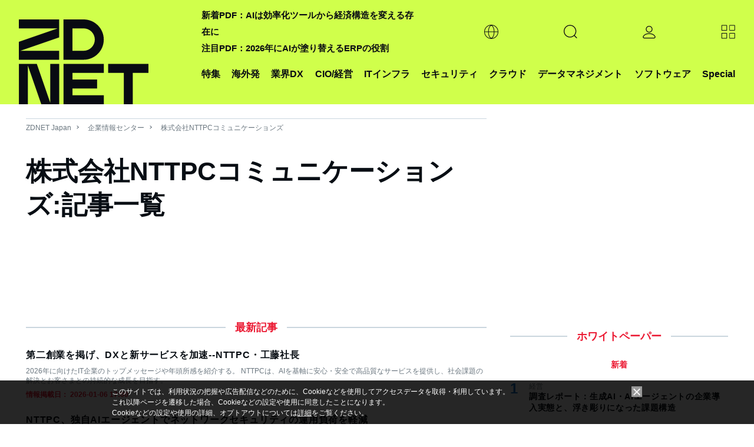

--- FILE ---
content_type: text/html; charset=utf-8
request_url: https://www.google.com/recaptcha/api2/aframe
body_size: 97
content:
<!DOCTYPE HTML><html><head><meta http-equiv="content-type" content="text/html; charset=UTF-8"></head><body><script nonce="c79ogbbb9Y8b8FwdEPcj3A">/** Anti-fraud and anti-abuse applications only. See google.com/recaptcha */ try{var clients={'sodar':'https://pagead2.googlesyndication.com/pagead/sodar?'};window.addEventListener("message",function(a){try{if(a.source===window.parent){var b=JSON.parse(a.data);var c=clients[b['id']];if(c){var d=document.createElement('img');d.src=c+b['params']+'&rc='+(localStorage.getItem("rc::a")?sessionStorage.getItem("rc::b"):"");window.document.body.appendChild(d);sessionStorage.setItem("rc::e",parseInt(sessionStorage.getItem("rc::e")||0)+1);localStorage.setItem("rc::h",'1770092486143');}}}catch(b){}});window.parent.postMessage("_grecaptcha_ready", "*");}catch(b){}</script></body></html>

--- FILE ---
content_type: text/css;charset=UTF-8
request_url: https://japan.zdnet.com/static/css/arowana/common2023.css?1757998081
body_size: 14856
content:
@charset "UTF-8";
@import url("https://fonts.googleapis.com/css?family=Raleway&display=swap");

* {
    -webkit-box-sizing: border-box;
    -moz-box-sizing: border-box;
    box-sizing: border-box;
    margin: 0;
    padding: 0;
    border: 0;
}

*::before, *::after {
    -webkit-box-sizing: border-box;
    -moz-box-sizing: border-box;
    box-sizing: border-box;
}

body {
    word-wrap: break-word;
    -webkit-text-size-adjust: 100%;
    -webkit-font-smoothing: antialiased;
    -moz-osx-font-smoothing: grayscale;
    color: #080e14;
    font-family: Arial, "游ゴシック Medium", "Yu Gothic Medium", YuGothicM, 游ゴシック体, YuGothic, "Hiragino Kaku Gothic ProN", "Hiragino Kaku Gothic Pro", メイリオ, Meiryo, sans-serif;
    font-size: 16px;
    line-height: 1.8;
    overflow-wrap: break-word;
}

a {
    -webkit-transition: color .2s;
    -moz-transition: color .2s;
    -ms-transition: color .2s;
    -o-transition: color .2s;
    color: #080e14;
    text-decoration: none;
    transition: color .2s;
}

a:hover {
    color: #d40020 !important;
}

ol, ul {
    margin: 0;
    padding: 0;
    list-style: none;
}

img, iframe {
    vertical-align: bottom;
}

img {
    max-width: 100%;
}

table {
    border-collapse: collapse;
    border-spacing: 0;
}

/* ICON FONT
------------------------------------------ */
@font-face {
    src: url("../../fonts/arowana/icon-font.eot?9c0ltd");
    src: url("../../fonts/arowana/icon-font.eot?9c0ltd#iefix") format("embedded-opentype"), url("../../fonts/arowana/icon-font.ttf?9c0ltd") format("truetype"), url("../../static/fonts/arowana/icon-font.woff?9c0ltd") format("woff"), url("../../fonts/arowana/icon-font.svg?9c0ltd#icon-font") format("svg");
    font-family: 'icon-font';
    font-style: normal;
    font-weight: normal;
}

[class^="icon-"], [class*=" icon-"] {
    speak: none;
    -webkit-font-smoothing: antialiased;
    -moz-osx-font-smoothing: grayscale;
    font-family: 'icon-font' !important;
    font-style: normal;
    font-variant: normal;
    font-weight: normal;
    line-height: 1;
    text-transform: none;
}

.icon-search:before {
    content: "\e900";
}

.icon-book:before {
    content: "\e901";
}

.icon-download:before {
    content: "\e902";
}

.icon-hatenabookmark {
    width: 20px;
    height: 100%;
    background: url(/media/z/2019/icon_hatenabookmark.svg) no-repeat center center;
    content: "";
}

.icon-saas:before {
  content: url(/media/z/2024/icon_saas.png);
  display: inline-block;
  vertical-align: middle;
}

.icon-envelope-o:before {
    content: "\f003";
}

.icon-print:before {
    content: "\f02f";
}

.icon-feed:before {
    content: "\f09e";
}

.icon-rss:before {
    content: "\f09e";
}


.icon-paperclip:before {
    content: "\f0c6";
}

.icon-newspaper-o:before {
    content: "\f1ea";
}

.icon-get-pocket:before {
    content: "\f265";
}

.icon-facebook:before {
    content: "\ea90";
}

.icon-twitter:before {
    content: "\ea96";
}

.icon-x:before {
  content: "\e90a";
}




/* HEADER FOOTER
------------------------------------------ */
/* header */
.g-grid-container {
    width: calc(100vw - 2rem);
    min-width: 288px;
    margin-left: auto;
    margin-right: auto;
}

@media (min-width: 768px) {
    .g-grid-container {
        width: calc(100vw - 4rem)
    }
}

@media (min-width: 1440px) {
    .g-grid-container {
        width: 1296px;
        max-width: 1440px
    }
}


.u-grid-columns {
    --grid-cols: 2;
    display: grid;
    grid-gap: 1rem;
    grid-gap: var(--grid-gap, 1rem);
    grid-template-columns: repeat(var(--grid-cols), 1fr)
}

@media (min-width: 768px) {
    .u-grid-columns {
        --grid-gap: 1.5rem;
        --grid-cols: 6
    }
}

@media (min-width: 1024px) {
    .u-grid-columns {
        --grid-cols: 12
    }
}

@media (min-width: 768px) {
    .md\:u-col-1 {
        grid-column-end: span 1
    }

    .md\:u-col-5 {
        grid-column-end: span 5
    }

}

@media (min-width: 768px)and (max-width: 1023px) {
    .md\:u-col-hide {
        display: none
    }
}

@media (min-width: 1024px) {
    .lg\:u-col-3 {
        grid-column-end: span 3
    }

    .lg\:u-col-9 {
        grid-column-end: span 9
    }

}


.c-globalSvgs {
    height: 0;
    overflow: hidden;
    position: absolute;
    width: 0;
}


#facebook g, #twitter path:first-child {
    fill: none;
}


.c-siteHeader {
    height: 86px;
    box-sizing: border-box;
    padding: 0;
    position: relative;
    background: #d0ff4b;
    z-index: 5200;
}

@media (min-width: 1230px) {
    .c-siteHeader {
        height: auto;
    }
}

.c-siteHeaderNavigation {
    height: 100%;
}

.c-siteHeaderNavigation_item {
    display: inline-flex;
}

.c-siteHeaderNavigation a {
    -webkit-tap-highlight-color: transparent;
}

.c-siteHeaderNavigation_buttonShelf, .c-siteHeaderNavigation_topicShelf {
    height: 100%;
}

.c-siteHeaderNavigation_buttonShelf {
    display: flex;
    justify-content: flex-end;
}

.c-siteHeaderNavigation_topicShelf {
    display: none;
}

.c-siteHeaderNavigation_sloganWrapper {
    flex-grow: 1;
    display: flex;
    align-items: center;
}

.c-siteHeaderNavigation_slogan {
    font-size: 15px;
    font-weight: 600;
    line-height: 1.2;
    color: #080a12;
}

.c-siteHeaderNavigation_slogan:hover {
    color: #d40020;
}

.c-siteHeaderNavigation .c-siteHeaderNavigation-more {
    display: none;
}

@media (max-width: 767px) {
    .c-siteHeaderNavigation, .c-siteHeaderNavigation_buttonShelf {
        justify-content: space-between;
    }

    .c-siteHeaderNavigation_sloganWrapper {
        visibility: hidden;
        overflow: hidden;
        width: 0;
        flex-grow: 0;
    }
}

@media (max-width: 1229px) {
    .c-siteHeaderNavigation {
        display: flex;
        grid-gap: 0;
    }

    .c-siteHeaderNavigation_shelves {
        flex: 1;
    }
}

@media (min-width: 768px) {
    .c-siteHeaderNavigation_buttonShelf .c-siteHeaderNavigation_item > div {
        margin-left: 48px;
    }

    .c-siteHeaderNavigation_slogan {
        margin-left: 1.5rem;
    }
}

@media (min-width: 1230px) {
    .c-siteHeaderNavigation_shelves {
        display: flex;
        flex-direction: column-reverse;
    }

    .c-siteHeaderNavigation_buttonShelf {
        height: 107px;
    }

    .c-siteHeaderNavigation_buttonShelf .c-sitePrimaryMenu_subNav {
        top: 0;
        padding-top: 70px;
    }

    .c-siteHeaderNavigation_topicShelf {
        display: flex;
        justify-content: space-between;
        height: 70px;
    }

    .c-siteHeaderNavigation .c-siteHeaderNavigation-more {
        display: inline-flex;
    }

    .c-siteHeaderNavigation_buttonShelf .c-siteHeaderNavigation_item > div {
        margin-left: 110px;
    }

    .c-siteHeaderNavigation_slogan {
        margin-left: 0;
        position: relative;
        z-index: 4;
        transition: color .5s ease
    }

    .c-siteHeaderNavigation_slogan:hover {
        transition: none;
    }

    .c-siteHeaderNavigation .c-siteHeaderMasthead {
        position: relative;
        z-index: 4;
    }

    .c-siteHeaderNavigation .c-siteHeaderMasthead svg, .c-siteHeaderNavigation .c-siteHeaderNavigation_loginButton svg, .c-siteHeaderNavigation .c-sitePrimaryMenu_itemIcon svg {
        transition: fill .5s ease;
    }

    .c-siteHeaderNavigation .c-siteHeaderNavigation_loginButton:hover svg, .c-siteHeaderNavigation .c-sitePrimaryMenu_itemIcon:hover svg {
        transition: none;
    }

    .c-siteHeaderNavigation_iconMenuOpen .c-siteHeaderMasthead svg {
        fill: #d0ff4b;
    }

    .c-siteHeaderNavigation_iconMenuOpen .c-siteHeaderMasthead:hover svg {
        transition: none;
        fill: #ff435a;
    }

    .c-siteHeaderNavigation_iconMenuOpen .c-siteHeaderNavigation_slogan {
        color: #d0ff4b;
    }

    .c-siteHeaderNavigation_iconMenuOpen .c-siteHeaderNavigation_slogan:hover {
        color: #ff435a;
    }

    .c-siteHeaderNavigation_iconMenuOpen .c-sitePrimaryMenu_item:after {
        display: none;
    }

    .c-siteHeaderNavigation_iconMenuOpen .c-siteHeaderNavigation-login svg, .c-siteHeaderNavigation_iconMenuOpen .c-sitePrimaryMenu_itemIcon svg {
        fill: #d0ff4b;
    }

    .c-siteHeaderNavigation_iconMenuOpen .c-siteHeaderNavigation_loginButton:hover svg, .c-siteHeaderNavigation_iconMenuOpen .c-sitePrimaryMenu.is-expanded .c-sitePrimaryMenu_itemIcon svg, .c-siteHeaderNavigation_iconMenuOpen .c-sitePrimaryMenu:hover .c-sitePrimaryMenu_itemIcon svg {
        fill: #ff435a;
    }
}

.c-siteHeaderMasthead {
    z-index: 5800000;
    -webkit-tap-highlight-color: transparent;
    height: 100%;
    display: flex;
    align-items: flex-end;
}

.c-siteHeaderMasthead:hover svg {
    fill: #20222a
}

.c-siteLogo_image {
    width: 100%;
    height: 100%;
    display: block
}

.c-siteLogo_image-color-brand {
    fill: #d0ff4b
}

.c-siteLogo_image-color-text {
    fill: #080a12
}

.c-siteLogo_image-footer, .c-siteLogo_image-normal {
    width: 66px;
    height: 42px
}

@media (min-width: 1230px) {
    .c-siteLogo_image-footer, .c-siteLogo_image-normal {
        height: 64px;
        width: 100px
    }
}

.c-siteLogo_image-small {
    height: 32px;
    width: 50px
}

.c-siteLogo_image-amp, .c-siteLogo_image-header {
    width: 107px;
    height: 70px
}

@media (min-width: 1230px) {
    .c-siteLogo_image-header {
        width: 220px;
        height: 144px
    }
}

.c-sitePrimaryMenu {
    align-items: center;
    display: flex
}

.c-sitePrimaryMenu_text {
    font-weight: 600;
    color: #080a12;
    font-size: 16px;
    font-feature-settings: "palt" 1;
    margin-top: -32px
}

.c-sitePrimaryMenu_item {
    cursor: default;
}

.c-sitePrimaryMenu_item > svg {
    display: block;
    width: 20px;
    height: 20px;
    fill: #080a12;
}

.c-sitePrimaryMenu_itemLink {
    cursor: pointer;
    -webkit-tap-highlight-color: transparent;
}

.c-sitePrimaryMenu_item:hover {
    color: #d40020;
}

.c-sitePrimaryMenu_item:hover svg {
    fill: #d40020;
}

.c-sitePrimaryMenu_subNav {
    background-color: #20222a;
    color: #fff;
    position: absolute;
    top: 100%;
    left: 0;
    right: 0;
    visibility: hidden;
    z-index: 2;
    overflow: auto;
    max-height: 100vh;
}

@media (min-width: 768px) {
    .c-sitePrimaryMenu_subNav {
        left: auto;
    }
}

@media (min-width: 1230px) {
    .c-sitePrimaryMenu_subNav {
        left: 0;
    }
}

.c-sitePrimaryMenu_hasSubNav .c-sitePrimaryMenu_item {
    position: relative;
    display: flex;
    height: 100%;
    align-items: center;
}

.c-sitePrimaryMenu_hasSubNav .c-sitePrimaryMenu_item:after {
    position: absolute;
    content: "";
    bottom: 0;
    left: 0;
    right: 0;
    height: 3px;
    background: #20222a;
    z-index: 1;
    visibility: hidden;
    transform: scaleX(0) translateZ(0);
    transition: transform .1s ease, visibility 0s .1s
}

.c-sitePrimaryMenu_hasSubNav.is-expanded .c-sitePrimaryMenu_text {
    color: #d40020;
}

.c-sitePrimaryMenu_hasSubNav.is-expanded .c-sitePrimaryMenu_item svg {
    fill: #d40020;
}

.c-sitePrimaryMenu_hasSubNav.is-expanded .c-sitePrimaryMenu_item a:before {
    content: "";
    position: absolute;
    top: 0;
    left: -20px;
    right: -20px;
    bottom: 0;
}

.c-sitePrimaryMenu_hasSubNav.is-expanded .c-sitePrimaryMenu_item:after {
    visibility: visible;
    transform: scaleX(1) translateZ(0);
    transition: transform .1s ease;
}

.c-sitePrimaryMenu_hasSubNav .c-sitePrimaryMenu_subNav {
    visibility: hidden;
    clip: rect(0, 200vw, 0, 0);
    transition: clip .3s linear, visibility 0s .3s;
}

.c-sitePrimaryMenu_hasSubNav.is-expanded .c-sitePrimaryMenu_subNav {
    visibility: visible;
    clip: rect(0, 200vw, 100vh, 0);
    transition: clip .5s linear;
    z-index: 3;
}

.c-sitePrimaryMenuSearch.c-sitePrimaryMenu_hasSubNav.is-expanded + .c-smartSearch {
    visibility: visible;
    clip: rect(0, 200vw, 100vh, 0);
    transition: clip .5s linear;
    z-index: 3;
    margin-left: 0;
    width: 100%;
}


@media (min-width: 1230px) {
    .c-sitePrimaryMenu_accordion {
        display: none;
    }

    .c-sitePrimaryMenu_item > svg {
        width: 24px;
        height: 24px;
        z-index: 4;
    }
}

.c-siteMenuList {
    position: relative;
    font-weight: 600;
    padding: 16px;
    line-height: 22px;
}

.c-siteMenuList_item {
    color: #fff;
    margin: 32px 16px 32px 0;
}

.c-siteMenuList_label {
    color: #fff;
    opacity: .5;
}

.c-siteMenuList_label:hover {
    color: #fff;
}

.c-siteMenuList_link {
    display: block;
    color: inherit;
    cursor: pointer
}

.c-siteMenuList_link:hover {
    color: #ff435a
}

.c-siteMenuList_link:hover > svg {
    fill: #ff435a
}

.c-siteMenuList_linkIcon {
    width: 14px;
    height: 12px;
    vertical-align: middle;
    margin-left: 5px;
    fill: #ff3350
}

@media (min-width: 768px)and (max-width: 1229px) {
    .c-siteMenuList {
        max-width: 430px
    }
}

@media (max-width: 1229px) {
    .c-siteMenuList {
        display: block;
    }
}

@media (min-width: 1230px) {
    .c-siteMenuList {
        display: flex;
        justify-content: flex-end;
    }
}


@media (min-width: 768px) {
    .c-smartSearch {
        width: calc(100% - 110px);
    }
}

.c-smartSearch_form {
    display: flex;
    margin: 1.5rem 0
}

@media (min-width: 768px) {
    .c-smartSearch_form {
        margin: 2rem 0 1.5rem
    }
}

@media (max-width: 1229px) {
    .c-smartSearch-grid {
        display: block
    }
}


.c-smartSearch button[type=submit] {
    display: flex;
    align-items: center;
}
.c-smartSearch button[type=submit], .c-smartSearch input[type=search] {
    height: 56px;
    line-height: 54px;
    border-radius: 3px;
    box-sizing: border-box;
    outline: none;
    -webkit-tap-highlight-color: transparent;
    -webkit-appearance: none !important;
}
.c-smartSearch button[type=submit], .c-smartSearch input[type=text] {
    outline: none;
    -webkit-tap-highlight-color: transparent;
    -webkit-appearance: none !important;
}
.c-smartSearch button[type=submit], .c-smartSearch input[type=text]:focus {
    background-image: none !important;
   text-indent: 0 !important;
}

@media (min-width: 768px) {
    .c-smartSearch button[type=submit], .c-smartSearch input[type=search] {
        height: 54px;
        line-height: 52px
    }
}

.c-smartSearch input[type=search] {
    color: #fff;
    border: 1px solid #d1d0d3;
    margin: 0 12px 0 0;
    box-shadow: none;
    flex-grow: 1;
    padding: 0 9px;
    background: transparent
}

@media (min-width: 768px) {
    .c-smartSearch input[type=search] {
        margin: 0 1rem 0 0;
        padding: 0 20px
    }
}

.c-smartSearch input[type=search]::-moz-placeholder {
    color: #fff;
    text-transform: lowercase
}

.c-smartSearch input[type=search]:-ms-input-placeholder {
    color: #fff;
    text-transform: lowercase
}

.c-smartSearch input[type=search]::placeholder {
    color: #fff;
    text-transform: lowercase
}

.c-smartSearch button[type=submit] {
    flex-grow: 0;
    background-color: #eb0e33;
    color: #fff;
    border: none;
    padding: 0 16px;
    text-transform: none;
    font-weight: 600;
    text-transform: lowercase
}

.c-smartSearch button[type=submit] svg {
    width: 16px;
    height: 16px;
    fill: #fff;
    vertical-align: middle;
    margin-left: .5rem
}

.c-smartSearch button[type=submit]:active, .c-smartSearch button[type=submit]:hover {
    background-color: #d40020
}

@media (min-width: 768px) {
    .c-smartSearch button[type=submit] {
        padding: 0 77px
    }
}

.c-smartSearch .c-smartSearch_resultContainer {
    min-height: 288px;
    margin-bottom: 1.5rem
}

.c-siteAccordionMenu {
    border-top: 1px solid #383a42;
    line-height: 80px;
    position: relative;
    z-index: 2;
    font-weight: 600
}

.c-siteAccordionMenu.c-sitePrimaryMenu_subNav {
    position: fixed;
    top: 0;
    bottom: 0
}

.c-siteAccordionMenu_content {
    width: 100%;
    max-height: 100%;
    overflow: auto
}

.c-siteAccordionMenu_section .c-siteAccordionMenu_item {
    opacity: 0;
    visibility: hidden;
    max-height: 0;
    line-height: 20px;
    margin: 0;
    transition: opacity .3s ease, max-height .3s ease .3s, margin .3s ease .3s, visibility 0s .3s
}

.c-siteAccordionMenu_section.is-expanded {
    border-bottom: 1px solid #383a42
}

.c-siteAccordionMenu_section.is-expanded .c-siteAccordionMenu_sectionToggle > svg {
    transform: rotateX(180deg)
}

.c-siteAccordionMenu_section.is-expanded .c-siteAccordionMenu_item {
    visibility: visible;
    max-height: 80px;
    margin: 2rem 0;
    opacity: 1;
    transition: opacity .3s ease .3s, max-height .3s ease, margin .3s ease
}

.c-siteAccordionMenu_item {
    color: #fff;
    font-size: 13px;
    padding: 0 1rem
}

.c-siteAccordionMenu_itemArrowIcon {
    width: 15px;
    height: 13px;
    vertical-align: middle;
    margin-left: 5px;
    fill: #eb0e33
}

.c-siteAccordionMenu_item:hover {
    color: #ff435a
}

.c-siteAccordionMenu_item:hover svg {
    fill: #ff435a
}

.c-siteAccordionMenu_link {
    -webkit-tap-highlight-color: transparent;
    display: block;
    color: inherit
}

.c-siteAccordionMenu_link:hover {
    color: #ff435a
}

.c-siteAccordionMenu_closeButton {
    border-bottom: 1px solid #383a42;
    line-height: 84px;
    padding: 0 1rem;
    cursor: pointer;
    display: block;
    text-align: right;
    box-sizing: border-box
}

.c-siteAccordionMenu_closeButton > svg {
    width: 17px;
    height: 17px;
    fill: #eb0e33;
    vertical-align: middle
}

.c-siteAccordionMenu_sectionToggle {
    position: relative;
    border-bottom: 1px solid #383a42;
    padding: 0 1rem;
    font-size: 18px;
    cursor: pointer;
    -webkit-tap-highlight-color: transparent
}

.c-siteAccordionMenu_sectionToggle > svg {
    width: 13px;
    height: 7px;
    position: absolute;
    fill: #fff;
    top: 35px;
    right: 1rem;
    transition: transform .3s ease
}

@media (min-width: 768px) {
    .c-siteAccordionMenu {
        width: 430px
    }

    .c-siteAccordionMenu_closeButton, .c-siteAccordionMenu_item, .c-siteAccordionMenu_sectionToggle {
        padding: 0 2rem
    }

    .c-siteAccordionMenu_sectionToggle > svg {
        right: 2rem
    }
}


.body_scroll_fixed {
    position: fixed;
    left: 0;
}


/* footer */
footer {
    position: relative;
    margin-top: 72px;
    padding: 32px 0;
    background: url(/static/img/bg_footer.jpg) no-repeat center center;
    background-size: cover;
    color: #cad6de;
    font-family: 'Raleway', "游ゴシック Medium", "Yu Gothic Medium", YuGothicM, 游ゴシック体, YuGothic, "Hiragino Kaku Gothic ProN", "Hiragino Kaku Gothic Pro", メイリオ, Meiryo, sans-serif;
    font-feature-settings: "palt" 1;
    font-size: 0.875rem;
    line-height: 1.3;
    text-align: center;
}
footer::before {
    content: "";
    position: absolute;
    top: 0;
    left: 0;
    display: block;
    width: 100%;
    height: 100%;
    background-color: rgba(0,0,0,.2);
}
footer > .pg-container,
footer .footer-copyright {
    position: relative;
    z-index: 5;
}

.footer-sns {
    display: flex;
    justify-content: center;
    gap: 0 16px;
    padding: 40px 0;
}
.footer-sns li {
    width: 40px;
    height: 40px;
    font-size: 24px;
}
.footer-sns li a {
    display: flex;
    justify-content: center;
    align-items: center;
    width: 100%;
    height: 100%;

}

footer a {
    color: #fff;
    font-weight: bold;
}
/* 変更ここまで */

footer a:hover {
    color: #EB1A33 !important;
}

.footer-menu {
    -webkit-justify-content: space-between;
    display: -webkit-flex;
    display: -moz-flex;
    display: -ms-flex;
    display: -o-flex;
    display: flex;
    justify-content: space-between;
    padding-bottom: 32px;
}

.footer-menu .footer-menu-block {
    width: 24%;
    text-align: left;
}

.footer-menu .footer-menu-block ul {
    margin-bottom: 16px;
}

.footer-menu .footer-menu-block li {
    margin-bottom: 8px;
}

.footer-menu .footer-menu-block h4,
.footer-menu .footer-menu-block h4 > a {
    margin-bottom: 8px;
    /* color: #6a767f;*/
    color: #ccd7e0;
}

.footer-copyright {
    padding-top: 32px;
    border-top: 1px solid #cad6de;
}

.footer-copyright ul {
    padding: 24px 0;
}

.footer-copyright li {
    display: inline-block;
    margin: 0 8px;
    padding: 0 8px;
}

/* LAYOUT
------------------------------------------ */
.pg-container {
    max-width: 1240px;
    margin: 0 auto;
    padding: 24px 24px 0;
}

#page-wrap {
    background-color: #FFF;
}

.pg-container-col2 {
    -webkit-justify-content: space-between;
    display: -webkit-flex;
    display: -moz-flex;
    display: -ms-flex;
    display: -o-flex;
    display: flex;
    justify-content: space-between;
}

.pg-container-main {
    -webkit-flex-basis: 830px;
    -ms-flex-basis: 830px;
    flex-basis: 830px;
}

.pg-container-side {
    -webkit-flex-shrink: 0;
    flex-shrink: 0;
    width: 370px;
    margin-left: 40px;
}

.pg-mod {
    margin-bottom: 40px;
}

/* 3col */
.pg-container-main-2col {
    -webkit-justify-content: space-between;
    display: -webkit-flex;
    display: -moz-flex;
    display: -ms-flex;
    display: -o-flex;
    display: flex;
    justify-content: space-between;
}

.pg-container-main-2col .pg-container-main-primary {
    order: 2;
    width: 100%;
    margin-left: 40px;
}

.pg-container-main-2col .pg-container-main-secondary {
    -webkit-flex-shrink: 0;
    flex-shrink: 0;
    order: 1;
    width: 200px;
}

.pg-parts-3col {
    -webkit-flex-wrap: wrap;
    -moz-flex-wrap: wrap;
    -ms-flex-wrap: wrap;
    -o-flex-wrap: wrap;
    display: -webkit-flex;
    display: -moz-flex;
    display: -ms-flex;
    display: -o-flex;
    display: flex;
    flex-wrap: wrap;
}

.pg-parts-3col .pg-parts-3col-inner {
    width: 30%;
    margin: 0 5% 40px 0;
}

.pg-parts-3col .pg-parts-3col-inner:nth-of-type(3n) {
    margin-right: 0;
}

.pg-parts-2col {
    -webkit-flex-wrap: wrap;
    -moz-flex-wrap: wrap;
    -ms-flex-wrap: wrap;
    -o-flex-wrap: wrap;
    display: -webkit-flex;
    display: -moz-flex;
    display: -ms-flex;
    display: -o-flex;
    display: flex;
    flex-wrap: wrap;
}

.pg-parts-2col .pg-parts-2col-inner {
    width: 48%;
    margin: 0 2% 40px 0;
}

.pg-parts-2col .pg-parts-2col-inner:nth-of-type(even) {
    margin-right: 0;
}

/* margin padding */
.mgt48 {
    margin-top: 48px !important;
}

.mgt24 {
    margin-top: 24px !important;
}

/* PARTS
------------------------------------------ */
.header-info-editorial {
    padding: 16px 0;
    background-color: #E9EEF1;
    text-align: center;
}

.header-info-editorial dt, .header-info-editorial dd {
    display: inline-block;
}

.header-info-editorial dt {
    color: #6a767f;
    font-weight: bold;
}

.header-info-editorial a {
    position: relative;
    margin-left: 16px;
    padding-left: 16px;
    color: #EB1A33;
}

.header-info-editorial a:before {
    -webkit-transform: rotate(-90deg);
    -moz-transform: rotate(-90deg);
    -ms-transform: rotate(-90deg);
    -o-transform: rotate(-90deg);
    display: block;
    position: absolute;
    top: calc(50% - 6px);
    right: auto;
    left: 0;
    width: 0;
    height: 0;
    transform: rotate(-90deg);
    border: solid 5px;
    border-color: #EB1A33 transparent transparent transparent;
    content: "";
}

/* heading */
[class^="ttl-"] {
    margin-bottom: 16px;
    font-family: 'Raleway', "游ゴシック Medium", "Yu Gothic Medium", YuGothicM, 游ゴシック体, YuGothic, "Hiragino Kaku Gothic ProN", "Hiragino Kaku Gothic Pro", メイリオ, Meiryo, sans-serif;
    font-feature-settings: "palt" 1;
}

.ttl-line-center {
    position: relative;
    color: #EB1A33;
    font-size: 1.125rem;
    text-align: center;
}

.ttl-line-center::before {
    display: block;
    position: absolute;
    top: calc(50% - 1px);
    left: 0;
    width: 100%;
    height: 2px;
    background-color: #cad6de;
    content: "";
}

.ttl-line-center a {
    color: #EB1A33;
}

.ttl-line-center span {
    display: inline-block;
    z-index: 5;
    position: relative;
    padding: 4px 16px;
    background-color: #fff;
}

.ttl-line-center strong {
    color: #cad6de;
}

.ttl-line-center small {
    display: inline-block;
    line-height: 1.3;
}

.ttl-red-center {
    color: #EB1A33;
    font-size: 0.875rem;
    text-align: center;
}

.ttl-red {
    color: #EB1A33;
    font-size: 100%;
}

.ttl-red a {
    color: #EB1A33;
}

.ttl-gray,
.ttl-gray a {
    color: #6a767f;
}

/* breadcrumb */
.breadcrumb {
    margin-bottom: 32px;
    border-top: 1px solid #cad6de;
}

.breadcrumb li {
    display: inline-block;
    margin-right: 12px;
    color: #6a767f;
    font-size: 0.75rem;
}

.breadcrumb li a {
    position: relative;
    padding-right: 12px;
    color: #6a767f;
}

.breadcrumb li a::after {
    -webkit-transform: rotate(45deg);
    -moz-transform: rotate(45deg);
    -ms-transform: rotate(45deg);
    -o-transform: rotate(45deg);
    display: block;
    position: absolute;
    top: calc(50% - 3px);
    right: 0;
    width: 4px;
    height: 4px;
    transform: rotate(45deg);
    border-top: 1px solid #6a767f;
    border-right: 1px solid #6a767f;
    content: "";
}

.breadcrumb li:last-of-type a::after {
    display: none;
}

/* list */
[class^="list"] li {
    margin-bottom: 24px;
    line-height: 1.4;
}

[class^="list"] .thumb {
    position: relative;
    text-align: center;
}

[class^="list"] .thumb img {
    max-width: 100%;
}

[class^="list"] .thumb::before {
    -webkit-transition: background-color .2s;
    -moz-transition: background-color .2s;
    -ms-transition: background-color .2s;
    -o-transition: background-color .2s;
    display: block;
    position: absolute;
    top: 0;
    left: 0;
    width: 100%;
    height: 100%;
    background-color: rgba(22, 39, 54, 0);
    content: "";
    transition: background-color .2s;
}

[class^="list"] .thumb:hover::before {
    background-color: rgba(22, 39, 54, 0.5);
}

[class^="list"] .txt-ttl {
    font-feature-settings: "palt" 1;
    font-size: 0.875rem;
    font-weight: bold;
    letter-spacing: 0.05em;
}

[class^="list"] .txt-summary {
    margin-top: 8px;
    color: #6a767f;
    font-size: 0.75rem;
}

[class^="list"] .txt-meta {
    margin-top: 8px;
    font-size: 0.75rem;
}

[class^="list"] .txt-label {
    margin-left: 8px;
    color: #6a767f;
}

[class^="list"] .txt-label a {
    color: #6a767f;
}

[class^="list"] .label-txt-gray {
    color: #6a767f;
    font-size: 0.75rem;
}

.list-disc {
    margin-left: 16px;
    list-style: disc;
}

.list-disc li {
    margin-bottom: 16px;
}

.list-disc ul {
    margin-top: 8px;
    list-style: circle;
}

.list-ranking {
    counter-reset: ranking;
}

.list-ranking li {
    position: relative;
    padding-left: 32px;
}

.list-ranking li::before {
    position: absolute;
    top: 0;
    left: 0;
    color: #6a767f;
    font-size: 1.5rem;
    font-weight: bold;
    line-height: 1;
    content: counter(ranking);
    counter-increment: ranking;
}

.list-ranking li:first-of-type::before, .list-ranking li:nth-of-type(2)::before, .list-ranking li:nth-of-type(3)::before {
    color: #EB1A33;
}

/* */
.list-numbering {
    counter-reset: numbering;
}

.list-numbering li {
    position: relative;
    padding-left: 32px;
}

.list-numbering li::before {
    position: absolute;
    top: 0;
    left: 0;
    color: #6a767f;
    font-size: 1.5rem;
    font-weight: bold;
    line-height: 1;
    content: counter(numbering);
    counter-increment: numbering;
}

.list-numbering li:first-of-type::before, .list-numbering li:nth-of-type(2)::before, .list-numbering li:nth-of-type(3)::before {
    color: #1174c7;
}

.list-thumb-s li,
.list-thumb-l li {
    overflow: hidden;
}

.list-thumb-s .thumb,
.list-thumb-l .thumb {
    width: 80px;
    float: left;
}

.list-thumb-s .txt,
.list-thumb-l .txt {
    margin-left: 96px;
    line-height: 1.3;
}

.list-thumb-s .txt-label-pr,
.list-thumb-l .txt-label-pr {
    padding: 0 4px;
    float: right;
    border: 1px solid #6a767f;
    color: #6a767f;
    font-size: 10px;
    line-height: 1.2;
}

.list-thumb-l li {
    margin-bottom: 32px;
}

.list-thumb-l .thumb {
    width: 184px;
}

.list-thumb-l .txt {
    margin-left: 210px;
}

.list-thumb-l .txt-ttl {
    font-size: 1.5rem;
}

.list-thumb-l .txt-summary {
    margin-top: 16px;
    font-size: 0.875rem;
}

.list-thumb-2col {
    -webkit-flex-wrap: wrap;
    -moz-flex-wrap: wrap;
    -ms-flex-wrap: wrap;
    -o-flex-wrap: wrap;
    -webkit-justify-content: space-between;
    display: -webkit-flex;
    display: -moz-flex;
    display: -ms-flex;
    display: -o-flex;
    display: flex;
    flex-wrap: wrap;
    justify-content: space-between;
}

.list-thumb-2col li {
    width: 46%;
}

.list-thumb-4col {
    -webkit-justify-content: space-between;
    display: -webkit-flex;
    display: -moz-flex;
    display: -ms-flex;
    display: -o-flex;
    display: flex;
    justify-content: space-between;
}

.list-thumb-4col li {
    width: 22%;
}

.list-thumb-4col li .thumb {
    width: 100%;
    margin-bottom: 8px;
    text-align: center;
}

.list-thumb-4col li .thumb img {
    max-width: 100%;
}

.list-thumb-4col li p {
    font-size: 0.875rem;
    font-weight: bold;
    line-height: 1.3;
}

.list-label {
    margin-top: 16px;
}

.list-label dt, .list-label dd {
    display: inline-block;
    font-size: 0.75rem;
    font-weight: bold;
}

.list-label dt {
    margin-right: 16px;
    color: #6a767f;
}

.list-label dd a {
    display: block;
    margin-left: 4px;
    padding: 0 4px;
    border: 1px solid #EB1A33;
    color: #EB1A33;
}

.list-label dd a:hover {
    border-color: #080e14;
    color: #080e14 !important;
}

.list-special .list-disc {
    margin-bottom: 24px;
    font-size: 0.75rem;
}

.list-special.list-special-col2 .list-disc {
    -webkit-flex-wrap: wrap;
    -moz-flex-wrap: wrap;
    -ms-flex-wrap: wrap;
    -o-flex-wrap: wrap;
    -webkit-justify-content: space-between;
    display: -webkit-flex;
    display: -moz-flex;
    display: -ms-flex;
    display: -o-flex;
    display: flex;
    flex-wrap: wrap;
    justify-content: space-between;
}

.list-special.list-special-col2 li {
    width: 48%;
}

.list-company-release dt {
    color: #6a767f;
    font-size: 1.125rem;
    font-weight: bold;
}

.list-company-release dt a {
    color: #6a767f;
}

.list-company-release dd {
    margin-bottom: 24px;
}

.list-company-release .txt-summary {
    margin-top: 0;
}

.list-qa dt span {
    color: #EB1A33;
    font-weight: bold;
}

.list-qa dd {
    margin-bottom: 24px;
}

.list-qa dd span {
    color: #1174c7;
    font-weight: bold;
}

/* link */
.link-txt {
    text-align: right;
}

.link-txt a {
    display: inline-block;
    position: relative;
    margin-right: 16px;
    padding-right: 16px;
    color: #6a767f !important;
    font-size: 0.875rem;
    font-weight: bold;
}

.link-txt a::after {
    -webkit-transform: rotate(45deg);
    -moz-transform: rotate(45deg);
    -ms-transform: rotate(45deg);
    -o-transform: rotate(45deg);
    display: block;
    position: absolute;
    top: calc(50% - 5px);
    right: 0;
    width: 8px;
    height: 8px;
    transform: rotate(45deg);
    border-top: 1px solid #EB1A33;
    border-right: 1px solid #EB1A33;
    content: "";
}

.link-txt a:hover {
    color: #EB1A33 !important;
}

.link-more .btn-primary {
    width: 100%;
}

/* box */
.bx-gray {
    padding: 24px;
    background-color: #E9EEF1;
}

/* table */
table {
    width: 100%;
}

table th, table td {
    padding: 8px;
    border: 1px solid #cad6de;
}

table th {
    background-color: #E9EEF1;
}

/* text */
.txt-note {
    color: #6a767f;
    font-size: 0.875rem;
}

.txt-update {
    margin-top: 8px;
    color: #EB1A33;
    font-size: 0.75rem !important;
    font-weight: bold;
}

.txt-bold {
    font-weight: bold;
}

.txt-gray {
    color: #6a767f !important;
}

.txt-red {
    color: #EB1A33 !important;
}

.txt-blue {
    color: #1174c7 !important;
}


.txt-size-75 {
    font-size: 0.75rem !important;
}

.txt-size-87 {
    font-size: 0.875rem !important;
}

.txt-size-100 {
    font-size: 1rem !important;
}

.txt-size-125 {
    font-size: 1.125rem !important;
}

.txt-size-150 {
    font-size: 1.5rem !important;
}

.txt-c {
    text-align: center;
}

/* pagination */
.pagination {
    margin-left: 0;
}

.pagination li {
    display: inline-block;
    font-weight: bold;
}

.pagination li a {
    display: block;
    margin: 0 8px;
    padding: 0 8px;
    color: #6a767f;
}

.pagination li a:hover {
    color: #EB1A33 !important;
}

.pagination li.current span {
    color: #EB1A33;
    margin: 0 8px;
    padding: 0 8px;
}

.pagination li.prev a, .pagination li.next a {
    position: relative;
    padding-left: 16px;
}

.pagination li.prev a::after, .pagination li.next a::after {
    -webkit-transform: rotate(-135deg);
    -moz-transform: rotate(-135deg);
    -ms-transform: rotate(-135deg);
    -o-transform: rotate(-135deg);
    display: block;
    position: absolute;
    top: calc(50% - 5px);
    left: 0;
    width: 8px;
    height: 8px;
    transform: rotate(-135deg);
    border-top: 1px solid #6a767f;
    border-right: 1px solid #6a767f;
    content: "";
}

.pagination li.prev a:hover::after, .pagination li.prev a:hover::before, .pagination li.next a:hover::after, .pagination li.next a:hover::before {
    border-color: #EB1A33;
}

.pagination li.next a {
    padding: 0 16px 0 0;
}

.pagination li.next a::after {
    -webkit-transform: rotate(45deg);
    -moz-transform: rotate(45deg);
    -ms-transform: rotate(45deg);
    -o-transform: rotate(45deg);
    right: 0;
    left: auto;
    transform: rotate(45deg);
}

.nextpage_link {
    padding-bottom: 24px;
    text-align: center;
}

.nextpage_link a, .nextpage_link p {
    display: inline-block;
    padding: 4px 8px;
}

.nextpage_link a {
    background-color: #080e14;
    color: #fff;
}

.nextpage_link a:hover {
    background-color: #EB1A33;
}

.key_chain_disable .nextpage_link p {
    background-color: #E9EEF1;
    color: #6a767f;
}

/* button */
.btn-area {
    clear: both;
    text-align: center;
}

.btn-primary,
.btn-line-bk {
    -webkit-transition: background-color .2s;
    -moz-transition: background-color .2s;
    -ms-transition: background-color .2s;
    -o-transition: background-color .2s;
    display: inline-block;
    margin-bottom: 8px;
    padding: 8px 24px;
    background-color: #EB1A33;
    color: #fff;
    font-weight: bold;
    text-align: center;
    transition: background-color .2s;
}

.btn-primary:hover,
.btn-line-bk:hover {
    background-color: #080e14;
    color: #fff !important;
    cursor: pointer;
}

.btn-primary {
    color: #fff !important;
}

.btn-line-bk {
    -webkit-transition: border-color .2s;
    -moz-transition: border-color .2s;
    -ms-transition: border-color .2s;
    -o-transition: border-color .2s;
    border: 1px solid #080e14;
    background-color: transparent;
    color: #080e14;
    transition: border-color .2s;
}

.btn-line-bk:hover {
    border-color: #EB1A33;
    background-color: transparent;
    color: #EB1A33 !important;
}

.btn-l {
    min-width: 70%;
}

/* dropdown */
.dropdown {
    position: relative;
    height: 100%;
}

.dropdown li {
    height: 100%;
}

.dropdown .dropdown-trigger {
    position: relative;
}

.dropdown .dropdown-trigger:hover {
    cursor: pointer;
}

.dropdown .dropdown-trigger span {
    -webkit-justify-content: center;
    -webkit-align-items: center;
    display: -webkit-flex;
    display: -moz-flex;
    display: -ms-flex;
    display: -o-flex;
    display: flex;
    position: relative;
    align-items: center;
    justify-content: center;
    height: 100%;
}

.dropdown .dropdown-trigger:hover .dropdown-menu {
    display: block;
}

.dropdown .dropdown-menu {
    display: none;
    z-index: 9999;
    position: absolute;
    width: 180px;
    border-top: 3px solid #EB1A33;
    background: #20222a;
    font-weight: bold;
}

.dropdown .dropdown-menu::after {
    display: block;
    z-index: 9999;
    position: absolute;
    top: -12px;
    right: 32px;
    width: 0;
    height: 0;
    border: solid 5px;
    border-color: transparent transparent #EB1A33 transparent;
    content: "";
}

.dropdown .dropdown-menu li {
    padding: 0 16px 8px;
}

.dropdown .dropdown-menu li:first-of-type {
    padding-top: 8px;
}

.dropdown .dropdown-menu a {
    color: #fff;
    font-size: 0.75rem;
}

/* newsletters */
.mailmagazine input {
    margin-top: 24px;
}

.mailmagazine .btn-area {
    margin-top: 24px;
}

/* calendar */
.calendar_y,
.calendar_m,
.calendar_d {
    -webkit-flex-wrap: wrap;
    -moz-flex-wrap: wrap;
    -ms-flex-wrap: wrap;
    -o-flex-wrap: wrap;
    -webkit-justify-content: flex-start;
    display: -webkit-flex;
    display: -moz-flex;
    display: -ms-flex;
    display: -o-flex;
    display: flex;
    flex-wrap: wrap;
    justify-content: flex-start;
    margin: -16px 0 16px;
    border: 2px solid #E9EEF1;
    text-align: center;
}

.calendar_y li,
.calendar_m li,
.calendar_d li {
    padding: 4px;
    color: #cad6de;
}

.calendar_y li.selected,
.calendar_m li.selected,
.calendar_d li.selected {
    background-color: #E9EEF1;
    color: #080e14;
}

.calendar_y a,
.calendar_m a,
.calendar_d a {
    display: block;
    margin: -4px;
    padding: 4px;
    color: #080e14;
}

.calendar_y a:hover,
.calendar_m a:hover,
.calendar_d a:hover {
    background-color: #E9EEF1;
}

.calendar_y li {
    width: 50%;
}

.calendar_m li {
    width: 33.3%;
}

.calendar_d {
    background: linear-gradient(to right, #ffffff 0%, #ffffff 72%, #d3e8f4 72%, #d3e8f4 86%, #e9dddd 86%, #e9dddd 100%);
}

.calendar_d li {
    width: 14.28%;
}

/* poll */
#quickpoll_vote_area {
    display: block;
    margin-top: 16px;
}
#quickpoll_vote_area li label {
    display: flex;
    gap: 8px;
    margin-bottom: 8px;
    padding: 8px 16px;
    overflow: hidden;
    background-color: #E9EEF1;
}
#quickpoll_vote_area #inactive_btn {
    background: #ccc;
    border: none;
    color: #fff;
    pointer-events: none;
}
#quickpoll_vote_area .txt-note a {
  color: #d40020;
}

.poll_result {
    margin-bottom: 24px;
    padding: 16px;
    overflow: hidden;
    background-color: #E9EEF1;
}

.poll_result dt {
    padding-top: 10px;
    clear: both;
    font-size: 12px;
    font-weight: normal;
}

.poll_result dd {
    width: 85%;
    float: left;
}

.poll_result .percent {
    width: 13%;
    float: right;
    color: #1174c7;
    font-size: 12px;
    font-weight: bold;
}

.poll_result .bar {
    -moz-border-radius: 3px;
    -webkit-border-radius: 3px;
    overflow: hidden;
    border-radius: 3px;
    background-color: #ffffff;
}

.poll_result .indicator {
    -moz-border-radius: 3px;
    -webkit-border-radius: 3px;
    height: 17px;
    border-radius: 3px;
    background: #1174c7;
}




/* TOP
------------------------------------------ */
.article-gallery {
    -webkit-justify-content: space-between;
    display: -webkit-flex;
    display: -moz-flex;
    display: -ms-flex;
    display: -o-flex;
    display: flex;
    justify-content: space-between;
    height: 420px;
}

.article-gallery .article-gallery-main,
.article-gallery .article-gallery-secondary {
    position: relative;
    height: 100%;
}

.article-gallery .article-gallery-main a,
.article-gallery .article-gallery-secondary a {
    display: block;
    z-index: 5;
    position: relative;
    width: 100%;
    height: 100%;
}

.article-gallery .article-gallery-main a::before,
.article-gallery .article-gallery-secondary a::before {
    display: block;
    position: absolute;
    bottom: 0;
    width: 100%;
    height: 60%;
    background: linear-gradient(to bottom, rgba(8, 14, 20, 0) 0%, rgba(8, 14, 20, 0.8) 100%);
    content: "";
}

.article-gallery .article-gallery-main a:hover .article-gallery-ttl,
.article-gallery .article-gallery-secondary a:hover .article-gallery-ttl {
    color: #EB1A33;
}

.article-gallery .article-gallery-main .article-gallery-ttl,
.article-gallery .article-gallery-secondary .article-gallery-ttl {
    -webkit-transition: color 0.2s;
    -moz-transition: color 0.2s;
    -ms-transition: color 0.2s;
    -o-transition: color 0.2s;
    position: absolute;
    bottom: 32px;
    left: 32px;
    padding: 0 24px;
    border-left: 1px solid #EB1A33;
    color: #fff;
    font-family: 'Raleway', "游ゴシック Medium", "Yu Gothic Medium", YuGothicM, 游ゴシック体, YuGothic, "Hiragino Kaku Gothic ProN", "Hiragino Kaku Gothic Pro", メイリオ, Meiryo, sans-serif;
    font-feature-settings: "palt" 1;
    font-size: 1.5rem;
    line-height: 1.3;
    transition: color 0.2s;
}

.article-gallery .article-gallery-main .article-gallery-ttl .article-gallery-label,
.article-gallery .article-gallery-secondary .article-gallery-ttl .article-gallery-label {
    display: block;
    margin-bottom: 8px;
    color: #fff !important;
    font-size: 0.875rem;
}

.article-gallery .article-gallery-main {
    width: 50%;
}

.article-gallery .article-gallery-secondary {
    width: 25%;
}

.article-gallery img.img-fit {
    width: 100%;
    height: 100%;
    object-fit: cover;
    object-position: 50% 50%;
}

.article-gallery img.img-fit {
    object-fit: cover;
    object-position: 50% 50%;
    font-family: 'object-fit: cover; object-position: 50% 50%;';
}

.article-gallery-s {
    height: 300px;
}

.article-gallery-s .article-gallery-main .article-gallery-ttl,
.article-gallery-s .article-gallery-secondary .article-gallery-ttl {
    left: 0;
    bottom: 16px;
    padding: 0 16px;
    border: none;
    font-size: 1rem;
}

.article-gallery-s .article-gallery-main {
    width: 40%;
}

.article-gallery-s .article-gallery-secondary {
    width: 30%;
}

.lead-us-news {
    -webkit-align-items: center;
    -webkit-justify-content: space-between;
    display: -webkit-flex;
    display: -moz-flex;
    display: -ms-flex;
    display: -o-flex;
    display: flex;
    align-items: center;
    justify-content: space-between;
    font-family: 'Raleway', "游ゴシック Medium", "Yu Gothic Medium", YuGothicM, 游ゴシック体, YuGothic, "Hiragino Kaku Gothic ProN", "Hiragino Kaku Gothic Pro", メイリオ, Meiryo, sans-serif;
    font-feature-settings: "palt" 1;
}

.lead-us-news .lead-us-txt {
    margin-right: 24px;
    color: #6a767f;
}

.lead-us-news .lead-us-txt strong {
    color: #080e14;
    font-size: 1.5rem;
}

.lead-us-news .lead-us-btn {
    -webkit-flex-shrink: 0;
    flex-shrink: 0;
    width: 200px;
}

/* ARTICLE
------------------------------------------ */
.article-header {
    margin-bottom: 16px;
    font-feature-settings: "palt" 1;
}

.article-header .article-header-primary {
    display: -webkit-flex;
    display: -moz-flex;
    display: -ms-flex;
    display: -o-flex;
    display: flex;
}

.article-header .article-header-thumb {
    -webkit-flex-shrink: 0;
    flex-shrink: 0;
    width: 184px;
    margin-right: 24px;
    text-align: center;
}

.article-header .article-header-thumb img {
    max-width: 100%;
}

.article-header .article-header-ttl .article-header-label {
    color: #EB1A33;
    font-size: 0.875rem;
    font-weight: bold;
}

.article-header .article-header-ttl .article-header-label a {
    color: #EB1A33;
}

.article-header .article-header-ttl h1 {
    font-size: 2.25rem !important;
    line-height: 1.3;
}

.article-header .article-header-meta {
    padding-top: 16px;
    clear: both;
    color: #6a767f;
    font-size: 0.875rem;
}

.article-header .article-header-meta p {
    display: inline-block;
    margin-right: 8px;
    font-weight: normal;
}

.article-header .article-header-meta a {
    color: #1174c7;
}

.article-contents {
    font-size: 1.125rem;
    line-height: 1.9;
}

.article-contents h2, .article-contents h3, .article-contents h4, .article-contents h5 {
    padding: 16px 0 24px;
}

.article-contents h2 {
    font-size: 1.5rem;
}

.article-contents h3 {
    font-size: 1.125rem;
}

.article-contents p {
    padding-bottom: 24px;
}

.article-contents em {
    font-weight: bold;
    font-style: normal;
}

.article-contents a {
    color: #1174c7;
}

.article-contents a:hover {
    color: #EB1A33 !important;
}

.article-contents ul, .article-contents ol {
    margin-left: 24px;
    padding-bottom: 24px;
    list-style: disc;
}

.article-contents ul li, .article-contents ol li {
    margin-bottom: 16px;
}

.article-contents ol {
    list-style: decimal;
}

.article-contents .center,
.article-contents .left,
.article-contents .right {
    padding-bottom: 24px;
    color: #6a767f;
    font-size: 0.875rem;
    line-height: 1.5;
}

.article-contents .center img,
.article-contents .left img,
.article-contents .right img {
    max-width: 100%;
    margin-bottom: 8px;
}

.article-contents .center {
    max-width: 100% !important;
    margin: 0 auto;
    text-align: center;
}

.article-contents .left {
    padding-right: 24px;
    float: left;
}

.article-contents .right {
    padding-left: 24px;
    float: right;
}

.article-contents .img-l {
    max-width: 184px;
}

.article-contents .img-xl {
    max-width: 240px;
}

.article-contents .img-xxxl {
    max-width: 620px;
    margin: 0 auto;
}

.article-contents blockquote {
    margin-bottom: 24px;
    padding: 16px 0 0 16px;
    border-left: 8px solid #cad6de;
}

.article-contents pre {
    margin-bottom: 24px;
}

.article-contents .person1,
.article-contents .person2,
.article-contents .person3,
.article-contents .person4,
.article-contents .person5,
.article-contents .person6 {
    padding: 0 16px 0 8px;
    border-left: 2px solid #c62828;
    color: #c62828;
    font-weight: bold;
}

.article-contents .person2 {
    border-color: #303f9f;
    color: #303f9f;
}

.article-contents .person3 {
    border-color: #009688;
    color: #009688;
}

.article-contents .person4 {
    border-color: #ffc107;
    color: #ffc107;
}

.article-contents .person5 {
    border-color: #9c27b0;
    color: #9c27b0;
}

.article-contents .person6 {
    border-color: #546e7a;
    color: #546e7a;
}

.article-contents .profile08 {
    margin-bottom: 24px;
    padding: 24px !important;
    overflow: hidden;
    border-top: 1px solid #cad6de;
    border-bottom: 1px solid #cad6de;
    background: #E9EEF1 !important;
    font-size: 0.875rem;
}

.article-contents .profile08 dt {
    margin-bottom: 16px;
    font-size: 1rem;
    font-weight: bold;
}

.article-contents .box-pro-epi {
    position: relative;
    margin: 45px 0 30px;
    padding: 25px 15px 0;
    border: 5px solid #ddd;
}

.article-contents .box-pro-epi em {
    display: inline-block;
    position: absolute;
    top: -15px;
    left: 15px;
    padding: 0 15px;
    background-color: #fff;
    font-size: 16px;
}

.article-contents .bubble {
    position: relative;
    margin: 30px 0;
    padding: 15px;
    background-color: #efefef;
}

.article-contents .bubble::after {
    display: block;
    position: absolute;
    bottom: -14px;
    left: 30px;
    width: 30px;
    height: 30px;
    transform: rotate(45deg);
    background-color: #efefef;
    content: "";
}

.article-contents .release-notes {
    text-align: right;
    color: #666;
    font-size: 80%;
}

.article-contents .leaf_body_foot p {
    font-size: 0.875rem;
}

.article-contents .leaf_body_foot a {
    color: #1174c7;
}

.article-contents .leaf_body_foot a:hover {
    color: #EB1A33 !important;
}

.article-pagination {
    padding-top: 40px;
    clear: both;
}

.article-pagination .article-pagination-next {
    margin-bottom: 24px;
    text-align: center;
}

.article-pagination .article-pagination-next a {
    display: inline-block;
    min-width: 50%;
    padding: 4px 8px;
    background-color: #EB1A33;
    color: #fff;
}

.article-pagination .article-pagination-next a:hover {
    background-color: #080e14;
    color: #fff !important;
}

.article-pagination .pagination {
    margin-left: 0;
    text-align: center;
}

/* sns button */
.article-sns {
    -webkit-justify-content: space-between;
    display: -webkit-flex;
    display: -moz-flex;
    display: -ms-flex;
    display: -o-flex;
    display: flex;
    justify-content: space-between;
}

.article-sns-btn {
    -webkit-flex-shrink: 0;
    flex-shrink: 0;
    margin-right:15%;
display:flex;
}

.article-sns-btn li {
    margin-right: 4px;
    /*float: left;*/
margin-top:-3px;
}

.sns_note_kaku {
    display: block;
    border-radius: 3px;
    background-color: #2cb696;
    height: 20px;
    padding: 0px 4px 0px 2px;
    margin-top: 8px;
}

.sns_note_kaku img {
    position: relative;
    left: -4px;
    top: -5px;
}

.sns_note_kaku span {
    color: white;
    zoom: 1;
    white-space: nowrap;
    font-size: 11px;
    display: inline-block;
    -ms-flex-item-align: center;
    -ms-grid-row-align: center;
    align-self: center;
    padding-top: 3px;
    line-height: 1;
    vertical-align: top;
    position: relative;
    left: -6px;
    top: 1px;
}

.sns_note_kaku:hover {
    background-color: #228d74;
}

.article-utility-btn {
    -webkit-justify-content: space-between;
    -webkit-align-items: baseline;
    display: -webkit-flex;
    display: -moz-flex;
    display: -ms-flex;
    display: -o-flex;
    display: flex;
    align-items: baseline;
    justify-content: space-between;
    width: 100%;
    padding-top: 6px;
}

.article-utility-btn li {
    -webkit-border-radius: 3px;
    -moz-border-radius: 3px;
    width: 100%;
    height: 20px;
    margin-right: 2px;
    border-radius: 3px;
    background-color: #1D3446;
}

.article-utility-btn li a {
    -webkit-justify-content: center;
    -webkit-align-items: center;
    display: -webkit-flex;
    display: -moz-flex;
    display: -ms-flex;
    display: -o-flex;
    display: flex;
    align-items: center;
    justify-content: center;
    height: 20px;
}

.article-utility-btn li a:hover {
    cursor: pointer;
}

.article-utility-btn li i {
    color: #fff;
    font-size: 18px;
}

.article-utility-btn.dropdown .dropdown-trigger span {
    height: 20px;
}

.article-utility-btn.dropdown .dropdown-menu {
    right: 0;
    left: auto;
    border: none;
    font-size: 0.875rem;
    font-weight: normal;
}

.article-utility-btn.dropdown .dropdown-menu::after {
    top: -10px;
    right: 2px;
    border-color: transparent transparent #E9EEF1 transparent;
}

.article-utility-btn.dropdown .dropdown-menu li {
    -webkit-border-radius: 0;
    -moz-border-radius: 0;
    height: 100%;
    border-radius: 0;
    background-color: #E9EEF1;
}

.article-utility-btn.dropdown .dropdown-menu li .txt-gray:hover {
    cursor: none;
}

.article-utility-btn.dropdown .dropdown-menu li > span {
    display: block !important;
    height: auto;
}

.article-utility-btn.dropdown .dropdown-menu li > span:hover {
    color: #EB1A33;
}

.article-utility-btn #atode_tooltip {
    -webkit-border-radius: 0;
    -moz-border-radius: 0;
    position: absolute;
    top: 26px;
    right: 0;
    width: 180px;
    height: auto;
    padding: 8px 16px;
    border-radius: 0;
    background-color: #E9EEF1;
    color: #6a767f;
    font-size: 0.875rem;
}

.msg_login {
    position: relative;
    margin-top: 40px;
    padding: 24px 16px 0;
    border-top: 1px solid #cad6de;
    font-size: 0.875rem;
}

.msg_login::before {
    -webkit-transform: rotate(-45deg);
    -moz-transform: rotate(-45deg);
    -ms-transform: rotate(-45deg);
    -o-transform: rotate(-45deg);
    display: block;
    position: absolute;
    top: -13px;
    left: calc(50% - 12px);
    width: 24px;
    height: 24px;
    transform: rotate(-45deg);
    border-top: 1px solid #cad6de;
    border-right: 1px solid #cad6de;
    background-color: #fff;
    content: "";
}

.article-mailmagizine {
    padding: 24px 16px;
    border-top: 1px solid #cad6de;
    background-color: #E9EEF1;
    text-align: center;
}

.article-mailmagizine a {
    color: #1174c7;
}

.article-mailmagizine .btn-area {
    margin-top: 24px;
}

/* roundup */
.list-roundup {
    margin: 0 !important;
    list-style: none !important;
}

.list-roundup li {
    display: -webkit-flex;
    display: -moz-flex;
    display: -ms-flex;
    display: -o-flex;
    display: flex;
    margin-bottom: 24px !important;
    border-bottom: 1px solid #E9EEF1;
}

.list-roundup li:last-of-type {
    margin-bottom: 0;
}

.list-roundup li .thumb {
    -webkit-flex-shrink: 0;
    flex-shrink: 0;
    -webkit-order: 2;
    -moz-order: 2;
    -ms-order: 2;
    -o-order: 2;
    order: 2;
    width: 80px;
    margin-left: 16px;
}

.list-roundup li .thumb::before {
    display: none;
}

.list-roundup li .thumb img {
    max-width: 100%;
}

.list-roundup li .txt {
    width: 100%;
    margin-bottom: 16px;
}

.list-roundup li h3,
.list-roundup li .txt-summary {
    padding: 0;
}

.list-roundup li .txt-summary {
    font-size: 0.875rem;
}

.list-roundup li a {
    color: #080e14;
}


/* photo report */
.story_photoreport {
    margin-bottom: 40px;
}

.story_photoreport #slideShowMain {
    position: relative;
}

.story_photoreport #slideShowMain .galleryImage {
    position: relative;
    text-align: center;
}

.story_photoreport #slideShowMain .galleryImage img {
    max-height: 600px;
    margin: 0 auto;
}

.story_photoreport #slideShowMain .galleryImage .media-prev,
.story_photoreport #slideShowMain .galleryImage .media-next {
    display: block;
    z-index: 100;
    position: absolute;
    top: 0;
    left: 0;
    width: 50%;
    height: 100%;
    cursor: pointer;
}

.story_photoreport #slideShowMain .galleryImage .media-next {
    right: 0;
    left: auto;
}

.story_photoreport #slideShowMain .galleryImage .media-prev-item,
.story_photoreport #slideShowMain .galleryImage .media-next-item {
    -webkit-border-radius: 50%;
    -moz-border-radius: 50%;
    -webkit-transition: background-color 0.2s;
    -moz-transition: background-color 0.2s;
    -ms-transition: background-color 0.2s;
    -o-transition: background-color 0.2s;
    position: absolute;
    top: calc(50% - 25px);
    left: 5px;
    width: 50px;
    height: 50px;
    border-radius: 50%;
    background-color: #EB1A33;
    box-shadow: 0 0 0 5px rgba(0, 0, 0, 0.25);
    transition: background-color 0.2s;
}

.story_photoreport #slideShowMain .galleryImage .media-prev-item::before,
.story_photoreport #slideShowMain .galleryImage .media-next-item::before {
    -webkit-transform: rotate(-135deg);
    -moz-transform: rotate(-135deg);
    -ms-transform: rotate(-135deg);
    -o-transform: rotate(-135deg);
    display: block;
    position: absolute;
    top: calc(50% - 4px);
    left: 22px;
    width: 8px;
    height: 8px;
    transform: rotate(-135deg);
    border-top: 2px solid #fff;
    border-right: 2px solid #fff;
    content: "";
}

.story_photoreport #slideShowMain .galleryImage .media-prev-item:hover,
.story_photoreport #slideShowMain .galleryImage .media-next-item:hover {
    background-color: #fff;
}

.story_photoreport #slideShowMain .galleryImage .media-prev-item:hover::before,
.story_photoreport #slideShowMain .galleryImage .media-next-item:hover::before {
    border-color: #EB1A33;
}

.story_photoreport #slideShowMain .galleryImage .media-next-item {
    right: 5px;
    left: auto;
}

.story_photoreport #slideShowMain .galleryImage .media-next-item::before {
    -webkit-transform: rotate(45deg);
    -moz-transform: rotate(45deg);
    -ms-transform: rotate(45deg);
    -o-transform: rotate(45deg);
    left: 20px;
    transform: rotate(45deg);
}

.story_photoreport #slideShowMain .caption {
    padding: 16px 24px;
    font-size: 1rem;
}

.story_photoreport #slideShowMain .credit {
    padding: 0 24px;
    color: #6a767f;
    font-size: 0.875rem;
    text-align: right;
}

.story_photoreport #slideShowThumbNav {
    margin-top: 8px;
}

.story_photoreport #slideShowThumbNav .scrollingArrows .previous,
.story_photoreport #slideShowThumbNav .scrollingArrows .next {
    display: block;
    position: relative;
    width: 32px;
    height: 60px;
    margin-right: 8px;
    float: left;
    background-color: #EB1A33;
    cursor: pointer;
}

.story_photoreport #slideShowThumbNav .scrollingArrows .previous::before,
.story_photoreport #slideShowThumbNav .scrollingArrows .next::before {
    -webkit-transform: rotate(-135deg);
    -moz-transform: rotate(-135deg);
    -ms-transform: rotate(-135deg);
    -o-transform: rotate(-135deg);
    display: block;
    position: absolute;
    top: calc(50% - 4px);
    left: 14px;
    width: 8px;
    height: 8px;
    transform: rotate(-135deg);
    border-top: 2px solid #fff;
    border-right: 2px solid #fff;
    content: "";
}

.story_photoreport #slideShowThumbNav .scrollingArrows .next {
    margin-right: 0;
    float: right;
}

.story_photoreport #slideShowThumbNav .scrollingArrows .next::before {
    -webkit-transform: rotate(45deg);
    -moz-transform: rotate(45deg);
    -ms-transform: rotate(45deg);
    -o-transform: rotate(45deg);
    left: 10px;
    transform: rotate(45deg);
}

.story_photoreport #slideShowThumbNav #thumbContainer {
    height: 60px;
    overflow: hidden;
}

.story_photoreport #slideShowThumbNav #thumbHousing {
    width: 1000% !important;
    margin: 0;
    padding: 0;
}

.story_photoreport #slideShowThumbNav .thum {
    height: 60px;
    float: left;
    list-style: none !important;
    text-align: center;
}

.story_photoreport #slideShowThumbNav .thum.fixed {
    margin: 0 8px 0 0;
    overflow: hidden;
}

.story_photoreport #slideShowThumbNav .thum.currentSlide {
    border: 1px solid #EB1A33;
}

.story_photoreport #slideShowThumbNav .thum > a > div {
    -webkit-background-size: cover;
    width: 80px !important;
    height: 60px !important;
    background-size: cover;
}


/*-----------------------------------------------------------------------------
  記事の目次
-----------------------------------------------------------------------------*/

.inner-story-index{
background-color:#f5f5f5;
border-radius:5px;
padding:24px;
}

.inner-story-index:before{
content:"目次";
padding-bottom:4px;
border-bottom:1px solid #ccc;
}

.inner-story-index ol{
counter-reset: counter;
list-style-type: none;
}

.inner-story-index ol li{
list-style-type: none !important;
margin:5px 0 !important;
font-weight:bold;
}

.inner-story-index ol li a{
color:#000 !important;
}

.inner-story-index ol li:before {
counter-increment: counter;
content: counters(counter, '-') '. ';
}

.inner-story-index ol ol{
padding:10px 0 !important;
}

.inner-story-index ol ol li{
margin-left:24px !important;
font-weight:normal !important;
color:#757575 !important;
}

.inner-story-index ol ol li a{
font-weight:normal !important;
color:#757575 !important;
}

/* company center */
#selector_navi ul {
    display: -webkit-flex;
    display: -moz-flex;
    display: -ms-flex;
    display: -o-flex;
    display: flex;
    -webkit-justify-content: space-between;
    justify-content: space-between;
    margin-bottom: 16px;
    background: #1D3446;
}

#selector_navi li {
    width: 100%;
}

#selector_navi li a {
    position: relative;
    display: block;
    height: 100%;
    padding: 8px;
    color: #fff;
    font-size: 12px;
    text-align: center;
    white-space: nowrap;
}

#selector_navi li a:hover,
#selector_navi li.on a {
    color: #fff !important;
    background: #EB1A33;
}

#selector_navi li a:hover::after,
#selector_navi li.on a::after {
    content: "";
    position: absolute;
    bottom: -8px;
    left: calc(50% - 8px);
    width: 0;
    height: 0;
    border-style: solid;
    border-width: 8px 8px 0 8px;
    border-color: #EB1A33 transparent transparent transparent;
}

#selector table {
    width: 100%;
}

#selector th {
    text-align: left;
}

#selector th,
#selector td {
    vertical-align: top;
}


/* enlarge image */
.img-enlarge {
    padding: 40px 0;
}


/* CATEGORY
------------------------------------------ */
.category-header {
    margin-bottom: 40px;
}

.category-header .category-header-ttl h1 {
    font-size: 2.75rem;
    line-height: 1.3;
}

.category-header .category-header-summary {
    padding-top: 24px;
    font-size: 1rem;
    font-weight: normal;
}

.category-pagination {
    padding-top: 16px;
    overflow: hidden;
    border-top: 1px solid #E9EEF1;
}

.category-pagination .pagination {
    float: right;
}


/* SPECIAL
------------------------------------------ */
.list-special-thumb li {
    margin-bottom: 80px;
}

.list-special-thumb > li > a {
    display: flex;
    align-items: center;
    margin-bottom: 24px;
}

.list-special-thumb > li > a .thumb {
    flex-shrink: 0;
    margin-right: 24px;
}

.list-special-thumb > li > a .txt {
    margin: 0;
}

.list-special-thumb li .list-disc li {
    margin-bottom: 8px;
    overflow: visible;
    font-size: .875rem;
}

.list-special-thumb li.list-special-thumb-top {
    padding: 16px;
    background-color: #E9EEF1;
}

.list-special-thumb li.list-special-thumb-top .thumb {
    width: 320px;
}

.list-special-thumb li.list-special-thumb-top .list-disc li {
    font-weight: bold;
}

.special-header p.special-header-summary {
    display: block;
    margin: 0;
    color: #333;
    font-size: 1.15rem;
    line-height: 1.5;
}


/* WP
------------------------------------------ */
.list-wp-top-4col li {
    -webkit-flex-direction: column;
    -moz-flex-direction: column;
    -ms-flex-direction: column;
    -o-flex-direction: column;
    display: -webkit-flex;
    display: -moz-flex;
    display: -ms-flex;
    display: -o-flex;
    display: flex;
    flex-direction: column;
}

.list-wp-top-4col li .thumb {
    -ms-align-items: center;
    display: -webkit-flex;
    display: -moz-flex;
    display: -ms-flex;
    display: -o-flex;
    display: flex;
    align-items: center;
    justify-content: center;
    height: 200px;
}

.list-wp-top-4col li .thumb img {
    max-height: 200px;
    border: 1px solid #CCCCCC;
}

#wp_industry_recommend_area .list-roundup li {
    padding-bottom: 24px;
}

/* wp search */
.wp-search {
    padding: 16px 24px 24px;
    background-color: #E9EEF1;
}

.wp_searchbox {
    position: relative;
    border: 1px solid #EB1A33;
}

.wp_searchbox .search_text_google_paper {
    width: calc(100% - 48px) !important;
    border: none !important;
}

.wp_searchbox input[type="submit"] {
    position: absolute;
    top: 0;
    right: 0;
    width: 48px;
    height: 48px;
    background: #fff url(/media/z/2019/icon_search.svg) no-repeat center center;
    text-indent: -9999px;
}

/* wp leaf */
.wp_img {
    width: 200px;
    margin: 0 0 24px 24px;
    float: right;
}

.wp_img img {
    margin-bottom: 16px;
    border: 1px solid #CCCCCC;
}

.wp_img .caption {
    font-size: 0.875rem;
}

#dl_start {
    padding: 24px;
    clear: both;
    background-color: #E9EEF1;
}

#dl_start h1, #dl_start h2, #dl_start h3, #dl_start h4, #dl_start h5 {
    margin-bottom: 0;
    padding-bottom: 0;
}

#dl_start .login {
    text-align: left;
}

#dl_start .login dt {
    color: #EB1A33;
    font-size: 0.875rem;
    font-weight: bold;
}

#dl_start .login dd {
    margin-bottom: 16px;
}

#dl_start .register {
    padding-top: 24px;
    border-top: 1px solid #cad6de;
}

#dl_start .alert{
    font-size: 14px;
    color:#ff0000;
    font-weight:bold;
}

#dl_start .alert li{
    font-size: 14px;
}

#wp_cont p, #wp_cont li {
    margin-bottom: 0;
    padding-bottom: 0;
    font-size: 0.75rem;
}

#wp_cont .notify {
    color: #EB1A33;
    font-size: 0.75rem;
    font-weight: normal;
}

#wp_cont .form_q {
    margin: 8px 0 16px;
    padding-top: 24px;
    background-color: #fff;
}

#wp_cont .form_q li {
    padding: 2px 0;
    font-size: 1rem;
    list-style: none;
}

#wp_cont .form_q .error {
    padding: 0 24px 8px;
    color: #EB1A33;
    font-size: 0.875rem;
    font-weight: bold;
}

#wp_cont [class^="btn_"] {
    padding: 24px 0;
    text-align: center;
}

#wp_cont .btn-primary {
    min-width: 60%;
    font-size: 1rem;
}

/* GLOSSARY
------------------------------------------ */
#glossary_index table {
    margin-bottom: 16px;
    table-layout: fixed;
}

#glossary_index table td {
    padding: 0;
}

#glossary_index table td a {
    display: block;
    padding: 8px;
    text-align: center;
}

#glossary_index table td a:hover {
    background-color: #E9EEF1;
}

/* FORM
------------------------------------------ */
input[type="text"],
input[type="password"],
select {
    width: 100%;
    min-height: 48px;
    padding: 8px;
    border: 1px solid #cad6de;
    font-size: 16px;
}

input[type="text"]::placeholder,
input[type="password"]::placeholder,
select::placeholder {
    color: #cad6de;
}

input[type="text"]:focus::placeholder,
input[type="password"]:focus::placeholder,
select:focus::placeholder {
    color: transparent;
}

input[class^="btn-"] {
    -webkit-appearance: none;
    -webkit-border-radius: 0;
    -moz-border-radius: 0;
    border-radius: 0;
}

input.btn-primary {
    border: 1px solid #EB1A33;
    background: #EB1A33;
}

/* AD
------------------------------------------ */
.ad-bnr-large {
    overflow: hidden;
    text-align: center;
}

.ad-bnr-large > div {
    min-height: 115px;
    padding: 25px 0 0 0;
}

.ad-bnr-rect,
.ad-bnr-rect-btm {
    text-align: center;
}

.ad-bnr-rect {
    min-height: 250px;
}


.ad-bnr-rect-btm {
    margin-top: 16px;
}

.ad-bnr-rect-btm a {
    display: inline-block;
    margin-bottom: 16px;
}

.ad-bnr-rect-btm a:last-of-type {
    margin-bottom: 0;
}

.ad-txt {
    min-height: 80px;
}

.ad-txt li {
    position: relative;
    margin-bottom: 4px;
    padding-left: 2.5em;
    font-size: 0.75rem;
}

.ad-txt li::before {
    display: block;
    position: absolute;
    top: 0;
    left: 0;
    color: #6a767f;
    content: "";
    content: "PR";
}

.ad_container {
    font-size: 0;
}


/* logly */

.ad_interestmatch {
    border-top: 1px solid #cad6de;
    padding: 40px 0;
}

.ad_interestmatch ul.list_disc li {
    list-style: disc inside;
    margin-bottom: 0px;
    font-size: 0.875rem;
}

.ad_interestmatch .adby {
    text-align: right;
    font-size: 11px;
}

.ad_interestmatch .adby a {
    color: #6a767f;
}


/* iframe */
.iframe-list-thumb-2col {
    -webkit-flex-wrap: wrap;
    -moz-flex-wrap: wrap;
    -ms-flex-wrap: wrap;
    -o-flex-wrap: wrap;
    -webkit-justify-content: space-between;
    display: -webkit-flex;
    display: -moz-flex;
    display: -ms-flex;
    display: -o-flex;
    display: flex;
    flex-wrap: wrap;
    justify-content: space-between;
}

.iframe-list-thumb-2col li {
    width: 48%;
}


/* RESPONSIVE
------------------------------------------ */


@media screen and (max-width: 1920px) {
    .js-move-menu-1 {
        display: none;
    }

    .header-dropdown-trigger {
        display: inline;
    }
}

/*20200701 add*/


@media screen and (min-width: 1911px) {
    .header-nav .header-dropdown .header-dropdown-trigger {
        display: none;
    }
}

/*20200701 add*/


@media screen and (max-width: 1200px) {
    .js-move-menu-2 {
        display: none;
    }
}

@media screen and (max-width: 1024px) {
    .pg-container-side {
        width: 300px;
    }

    /* top */
    .article-gallery .article-gallery-secondary .article-gallery-ttl {
        font-size: 1.125rem;
    }

    .article-gallery-s .article-gallery-secondary .article-gallery-ttl {
        font-size: 1rem;
    }
}

/* 1024 */

@media screen and (min-width: 961px) {
    #header-main .header-nav,
    #header-main .header-login .header-dropdown {
        display: block !important;
    }
}

/* tablet */
@media screen and (max-width: 960px) {
    .js-move-menu-1 {
        display: block;
    }

    .js-move-menu-2 {
        display: block;
    }

    .header-dropdown-trigger {
        display: none;
    }

    .pg-container-col2 {
        display: block;
    }

    .pg-container-main,
    .pg-container-side {
        width: 100%;
        max-width: none;
        margin: 0 0 24px;
    }

    .iframe-list-thumb-2col {
        -webkit-flex-wrap: wrap;
        -moz-flex-wrap: wrap;
        -ms-flex-wrap: wrap;
        -o-flex-wrap: wrap;
        -webkit-justify-content: space-between;
        display: -webkit-flex;
        display: -moz-flex;
        display: -ms-flex;
        display: -o-flex;
        display: flex;
        flex-wrap: wrap;
        justify-content: space-between;
    }

    .iframe-list-thumb-2col li {
        width: 48%;
    }

    #header-secondary {
        display: none;
    }

    #header-main .header-logo,
    #header-main .header-search,
    #header-main .header-nav,
    #header-main .header-login {
        width: 25%;
    }

    #header-main .header-logo {
        top: 0;
        left: 0;
        height: 100%;
    }

    #header-main .header-logo a {
        -webkit-align-items: center;
        -webkit-justify-content: center;
        display: -webkit-flex;
        display: -moz-flex;
        display: -ms-flex;
        display: -o-flex;
        display: flex;
        align-items: center;
        justify-content: center;
        height: 100%;
    }

    #header-main .header-logo img {
        width: 86%;
        height: 86%;
    }

    #header-main .header-search {
        margin-left: 25%;
    }

    #header-main .header-search .header-search-trigger {
        display: none;
    }

    #header-main .header-search .sp-header-search-trigger {
        display: -webkit-flex;
        display: -moz-flex;
        display: -ms-flex;
        display: -o-flex;
        display: flex;
        background-color: #080e14;
    }

    #header-main .header-nav {
        -webkit-transition: opacity .5s ease-in-out, max-height .5s ease-in-out;
        -moz-transition: opacity .5s ease-in-out, max-height .5s ease-in-out;
        -ms-transition: opacity .5s ease-in-out, max-height .5s ease-in-out;
        -webkit-transform-style: preserve-3d;
        z-index: 9999;
        top: 60px;
        right: 0;
        width: 100%;
        max-height: 0;
        overflow: hidden;
        opacity: 0;
        transition: opacity .5s ease-in-out, max-height .5s ease-in-out;
    }

    #header-main .header-nav.js-open {
        -webkit-transition: opacity .5s ease-in-out, max-height .5s ease-in-out;
        -moz-transition: opacity .5s ease-in-out, max-height .5s ease-in-out;
        -ms-transition: opacity .5s ease-in-out, max-height .5s ease-in-out;
        -webkit-transform-style: preserve-3d;
        max-height: 2000px;
        overflow: visible;
        opacity: 1;
        transition: opacity .5s ease-in-out, max-height .5s ease-in-out;
    }


    #header-main .header-nav .header-dropdown {
        -webkit-flex-wrap: wrap;
        -moz-flex-wrap: wrap;
        -ms-flex-wrap: wrap;
        -o-flex-wrap: wrap;
        flex-wrap: wrap;
    }

    /*
    #header-main .header-nav .header-dropdown::after {
        display: block;
        z-index: 9999;
        position: absolute;
        top: -12px;
        right: 37%;
        width: 0;
        height: 0;
        border: solid 5px;
        border-color: transparent transparent #EB1A33 transparent;
        content: "";
    }

 */
    #header-main .header-nav .header-dropdown li {
        width: 50%;
        height: 40px;
        background-color: #20222a;

        padding: 0px 16px;
        /* transition: padding-top 1s ease 0s, padding-bottom 1s ease 0s; */
    }

    #header-main .header-nav .header-dropdown a {
        -webkit-justify-content: center;
        justify-content: center;
        color: #fff;

        /*visibility: hidden;
        opacity: 0;
        transition: opacity 0.6s linear 0s, visibility 0.6s linear 0s;*/
    }

    /*   #header-main .header-nav .header-dropdown .header-dropdown-trigger {
      display: none;
    }
    */
    #header-main .header-nav .header-dropdown .header-dropdown-trigger span,
    #header-main .header-nav .header-dropdown .header-dropdown-menu {
        display: none;
    }

    #header-main .sp-header-nav-trigger {
        -webkit-align-items: center;
        -webkit-justify-content: center;
        display: -webkit-flex;
        display: -moz-flex;
        display: -ms-flex;
        display: -o-flex;
        display: flex;
        position: absolute;
        top: 0;
        left: 50%;
        align-items: center;
        justify-content: center;
        width: 25%;
        height: 100%;
    }

    #header-main .sp-header-nav-trigger:hover {
        cursor: pointer;
    }

    #header-main .header-login {
        right: 0;
    }

    #header-main .header-login .header-dropdown-trigger span {
        display: none;
    }

    #header-main .header-login .sp-header-dropdown-trigger {
        display: -webkit-flex;
        display: -moz-flex;
        display: -ms-flex;
        display: -o-flex;
        display: flex;
    }

    #header-main .header-login .sp-header-dropdown-trigger:hover {
        cursor: pointer;
    }

    #header-main .header-login .header-dropdown {
        display: none;
        position: absolute;
        top: 60px;
        right: 0;
        width: 100vw;
    }

    #header-main .header-login .header-dropdown-menu {
        display: block;
        width: 100%;
        text-align: center;
    }

    #header-main .header-login .header-dropdown-menu::after {
        right: calc(12.5% - 5px);
    }

    #header-main .header-login .header-dropdown-trigger {
        display: inline;
    }

    .ad-bnr-rect-btm a {
        margin: 0 4px 16px;
    }

    .header-info-editorial {
        font-size: 0.875rem;
        text-align: left;
    }

    .header-info-editorial dt {
        display: none;
    }

    .footer-menu {
        -webkit-flex-wrap: wrap;
        -moz-flex-wrap: wrap;
        -ms-flex-wrap: wrap;
        -o-flex-wrap: wrap;
        flex-wrap: wrap;
    }

    .footer-menu .footer-menu-block {
        width: 48%;
    }

    /* top */
    .article-gallery {
        -webkit-flex-wrap: wrap;
        -moz-flex-wrap: wrap;
        -ms-flex-wrap: wrap;
        -o-flex-wrap: wrap;
        flex-wrap: wrap;
        height: auto;
    }

    .article-gallery .article-gallery-main {
        width: 100%;
        height: 400px;
    }

    .article-gallery .article-gallery-secondary {
        width: 50%;
    }
}

/* 960 */
/* hide large bnr */
@media screen and (max-width: 800px) {
    .ad-bnr-large {
        min-height: 0px;
    }

    .breadcrumb {
        margin: 16px 0;
        border: none;
    }
}

/* 800 */
/* sp */
@media screen and (max-width: 640px) {
    .pg-container {
        padding: 0 8px;
    }

    /* 3col */
    .pg-container-main-2col {
        -webkit-flex-wrap: wrap;
        -moz-flex-wrap: wrap;
        -ms-flex-wrap: wrap;
        -o-flex-wrap: wrap;
        flex-wrap: wrap;
    }

    .pg-container-main-2col .pg-container-main-primary {
        order: 1;
        margin-left: 0;
    }

    .pg-container-main-2col .pg-container-main-secondary {
        order: 2;
        width: 100%;
    }

    .pg-parts-3col .pg-parts-3col-inner {
        width: 47.5%;
        margin: 0 5% 40px 0;
    }

    .pg-parts-3col .pg-parts-3col-inner:nth-of-type(3n) {
        margin-right: 5%;
    }

    .pg-parts-3col .pg-parts-3col-inner:nth-of-type(even) {
        margin-right: 0;
    }

    footer {
        padding-top: 0;
    }

    .footer-menu {
        display: none;
    }

    .footer-copyright ul {
        padding-bottom: 0;
    }

    .footer-copyright li {
        display: block;
        margin-bottom: 16px;
    }

    .header-info-editorial {
        padding: 8px 0;
        font-size: 0.75rem;
    }

    .header-info-editorial dd {
        display: block;
        padding: 0 8px;
    }

    .header-info-editorial dd a {
        display: block;
        margin: 0;
    }

    [class^="list"] li {
        margin-bottom: 16px;
        font-size: 0.875rem;
    }

    .list-thumb-l .thumb {
        width: 80px;
    }

    .list-thumb-l .txt {
        margin-left: 96px;
    }

    .list-thumb-l .txt-ttl {
        font-size: 0.875rem;
    }

    .list-thumb-l .txt-summary {
        display: none;
    }

    .list-thumb-2col li {
        width: 100%;
    }

    .list-thumb-4col {
        -webkit-flex-wrap: wrap;
        -moz-flex-wrap: wrap;
        -ms-flex-wrap: wrap;
        -o-flex-wrap: wrap;
        flex-wrap: wrap;
    }

    .list-thumb-4col li {
        width: 48%;
    }

    .list-special.list-special-col2 .list-disc {
        display: block;
    }

    .list-special.list-special-col2 li {
        width: 100%;
    }

    .pagination li.prev a, .pagination li.next a {
        text-indent: -9999px;
    }

    /* top */
    .article-gallery .article-gallery-main {
        height: 100%;
        margin-bottom: 24px;
    }

    .article-gallery .article-gallery-main .article-gallery-ttl {
        font-size: 1.125rem;
    }

    .article-gallery .article-gallery-secondary {
        width: 100%;
        margin-bottom: 24px;
        padding: 0 8px;
    }

    .article-gallery .article-gallery-secondary a::before {
        display: none;
    }

    .article-gallery .article-gallery-secondary img {
        width: 80px;
        height: 60px;
        margin-right: 16px;
        float: left;
    }

    .article-gallery .article-gallery-secondary .article-gallery-ttl {
        position: static;
        margin-left: 96px;
        padding: 0;
        border: none;
        color: #080e14;
        font-size: 0.875rem;
    }

    .article-gallery .article-gallery-secondary .article-gallery-ttl .article-gallery-label {
        margin-bottom: 8px;
        color: #6a767f !important;
        font-size: 0.75rem;
    }

    .lead-us-news {
        display: block;
        text-align: center;
    }

    .lead-us-news .lead-us-txt {
        margin-right: 0;
    }

    .lead-us-news .lead-us-btn {
        margin: 16px auto 0;
    }

    /* category */
    .category-header .category-header-ttl h1 {
        font-size: 1.5rem;
    }

    /* article */
    .article-header .article-header-primary {
        display: block;
    }

    .article-header .article-header-thumb:before {
        content: "";
        display: block;
        padding-top: 75%;
    }

    .article-header .article-header-thumb {
        width: 100%;
        float: none;
        position: relative;
    }

    .article-header .article-header-thumb img {
        position: absolute;
        width: 100%;
        height: auto;
        left: 0;
        top: 0;
    }

    .article-header .article-header-ttl {
        margin: 8px 0 0;
    }

    .article-header .article-header-ttl h1 {
        font-size: 1.5rem !important;
    }

    .article-header .article-header-meta {
        padding-top: 16px;
        font-size: 0.75rem;
    }

    .article-contents p, .article-contents li {
        font-size: 1rem;
    }

    .article-contents h2 {
        font-size: 1.125rem;
    }

    .article-contents h3 {
        font-size: 1rem;
    }

    .article-contents .left,
    .article-contents .right {
        float: none;
        text-align: center;
    }

    .article-contents .img-l,
    .article-contents .img-xl,
    .article-contents .img-xxxl {
        max-width: 100%;
        padding: 0 0 24px;
    }

    .article-contents img {
        max-width: 100%;
    }

    .article-contents iframe,
    .article_body iframe {
        width: 100% !important;
        height: auto !important;
        min-height: 360px;
    }

    .article-contents .release-notes {
        text-align: left;
        color: #666;
        font-size: 80%;
    }

    /* sns button */
    .article-sns {
        -webkit-flex-wrap: wrap;
        -moz-flex-wrap: wrap;
        -ms-flex-wrap: wrap;
        -o-flex-wrap: wrap;
        flex-wrap: wrap;
    }

    .article-sns .article-sns-btn li {
        margin-bottom: 8px;
    }

    .article-sns .article-utility-btn {
        /*max-width: 50%;*/
        max-width: 100%;
    }

    .article-sns .article-utility-btn.dropdown .dropdown-menu {
        right: auto;
        left: 0;
        width: 130px;
    }

    .article-sns .article-utility-btn.dropdown .dropdown-menu::after {
        right: auto;
        left: 4px;
    }

    .article-pagination {
        padding-top: 16px;
    }

    /* special */
    .list-special-thumb > li > a .thumb {
        margin-right: 16px;
    }

    .list-special-thumb li .list-disc li {
        font-size: .75rem;
    }

    .list-special-thumb li.list-special-thumb-top a {
        display: block;
    }

    .list-special-thumb li.list-special-thumb-top .thumb {
        width: 100%;
        margin: 0 0 24px 0;
    }

    .list-special-thumb li.list-special-thumb-top .txt-ttl {
        font-size: 1.125rem;
    }

    .list-special-thumb li.list-special-thumb-top .list-disc li {
        font-weight: normal;
    }

    .special-header .article-header-thumb img {
        position: static;
    }

    .special-header .article-header-thumb:before {
        display: none;
    }

    .special-header p.special-header-summary {
        font-size: .875rem;
    }

    /* wp */
    .wp_img {
        width: 100%;
        margin: 0 0 24px;
        float: none;
        text-align: center;
    }


    #selector_navi li a {
        white-space: normal;
    }

    /* iframe special */
    .iframe-list-thumb-2col li {
        width: 100%;
    }

}

/* 640 */
@media screen and (max-width: 480px) {
    /* button */
    .btn-primary,
    .btn-line-bk {
        line-height: 1.3;
    }

    /* sns button */
    .article-sns .article-sns-btn .note {
        clear: both;
    }

    .article-sns li.print {
        display: none;
    }

    .article-contents iframe,
    .article_body iframe {
        min-height: 0;
    }

    .ad-bnr-large > div {
        padding: 15px 0 0 0;
        min-height: 115px;
        display: flex;
        align-items: center;
        justify-content: center;
        flex-wrap: wrap;
    }
}

/* 480 */

/* GDPR
--------------------------------------------------*/
#gdpr_area {
    display: none;
    position: fixed;
    z-index: 9999;
    bottom: 0;
    width: 100%;
    box-sizing: border-box;
    background-color: rgba(0, 0, 0, 0.85);
    color: white;
    line-height: 1.5;
}

#gdpr_area a {
    text-decoration: underline;
}

#gdpr_area .gdpr_area_inner {
    position: relative;
    width: 900px;
    margin: 0 auto;
    padding: 10px 40px 10px 0;
    font-size: 12px !important;
}

#gdpr_area .gdpr_area_inner a {
    color: #fff;
}

#gdpr_area .gdpr_area_inner a:hover {
    text-decoration: underline;
}

#gdpr_area .gdpr_area_inner span.break {
    display: block;
}

#gdpr_area .gdpr_btn_agree {
    cursor: pointer;
    position: absolute;
    top: 10px;
    right: 0;
    display: block;
    width: 18px;
    height: 18px;
    text-indent: -9999px;
    background-color: #999;
}

#gdpr_area .gdpr_btn_agree::after,
#gdpr_area .gdpr_btn_agree::before {
    content: "";
    position: absolute;
    top: 2px;
    left: 8px;
    display: block;
    width: 2px;
    height: 15px;
    background-color: #f5f5f5;
    transform: rotate(45deg);
}

#gdpr_area .gdpr_btn_agree::before {
    transform: rotate(-45deg);
}

@media screen and (max-width: 960px) {
    #gdpr_area .gdpr_area_inner {
        width: auto;
        -webkit-box-sizing: border-box;
        -moz-box-sizing: border-box;
        box-sizing: border-box;
        padding: 10px 40px 10px 10px;
    }

    #gdpr_area .gdpr_area_inner span.break {
        display: inline;
    }

    #gdpr_area .gdpr_btn_agree {
        right: 10px;
    }
}


/* Tieup Common
--------------------------------------------------*/
#content {
    overflow: hidden;
}

.adspecial_type1 {
    margin: 0 auto !important;
    max-width: 980px !important;
}

.adspecial_type1 h1 {
    font-size: 14px;
}

.adspecial_type1 .pagination {
    text-align: center;
    margin-bottom: 10px;
}

.adspecial_type1 .article-pagination-next {
    margin-bottom: 24px;
    text-align: center;
}

.adspecial_type1 .article-pagination-next a {
    display: inline-block;
    min-width: 50%;
    padding: 4px 8px;
    background-color: #EB1A33;
    color: #fff;
}

.adspecial_type1 .article-pagination-next a:hover {
    background-color: #080e14;
    color: #fff !important;
}

@media screen and (max-width: 480px) {
    .adspecial_type1 .pagination li.next {
        display: inline-block;
        margin: 0;
    }
}


/*---------------------------------------------------*/
table.event-table th {
    text-align: left;
    width: 30%;
}

hr.dotted-line {
    margin: 20px 0;
    border-bottom: 1px dotted #bbb;
}

#event_page {
    max-width: 980px;
    margin: 0 auto;
    padding: 0 16px;
}

#event_page h2 {
    margin: 24px 0;
    border-bottom: 1px solid #EB1A33;
    color: #EB1A33;
}

#event_page a {
    color: #1174c7;
}

#event_page .resister_flow {
    -webkit-justify-content: space-between;
    display: -webkit-flex;
    display: -moz-flex;
    display: -ms-flex;
    display: -o-flex;
    display: flex;
    justify-content: space-between;
    margin-bottom: 24px;
}

#event_page .resister_flow li {
    width: 100%;
    margin: 0 4px;
    padding: 4px 8px;
    background-color: #E9EEF1;
    text-align: center;
}

#event_page .resister_flow li.on {
    background-color: #EB1A33;
    color: #fff;
}

#event_page .resister_flow li:first-of-type {
    display: none;
}

#event_page .text-center {
    padding: 24px 0;
    text-align: center;
}

@media screen and (max-width: 480px) {
    #event_page .resister_flow {
        display: block;
    }

    #event_page .resister_flow li {
        margin: 0 0 4px;
    }
}


/**
 * Splash
 */
#splash-container {
    margin-left: auto;
    margin-right: auto;
    text-align: center;
    background: #b5b5b5;
}

#splash-header {
    background-color: #efefef;
    height: 25px;
    width: auto;
    text-align: right;
    line-height: 25px;
    color: #000;
    font-size: 10px;
    font-family: Verdana, Arial, Helvetica, sans-serif;
    padding: 3px 10px;
}

#splash-header a {
    color: #000;
    font-weight: bold;
    font-size: 11px;
    height: 32px;
}

#splash {
    height: 100%;
    width: 100%;
    position: fixed;
    top: 0;
    left: 0;
    background: #b5b5b5;
    z-index: 999999;
    overflow-y: auto;
}

/*
 * browser Control
 */
html {
    overflow-y: scroll;
}

/*
 * Core web vital
 */
@media screen and (max-width: 480px) {
    #ad_text {
        margin-bottom: 30px
    }

    .ad-txt {
        min-height: 88px
    }
}

/*
 * WPDL Thanks
 */
#whitepaper.article-header-meta {
    padding-top: 10px !important;
}

#whitepaper.header-info-editorial {
    font-size: 14px !important;
    line-height: 1.4 !important;
}

#whitepaper .breadcrumb {
    margin-bottom: 10px !important;
}

#whitepaper .ttl-red {
    margin-bottom: 0px !important;
    font-size: 85% !important;
}

#whitepaper .leaftitle {
    font-size: 2rem !important;
}

#whitepaper .wp_download h2 {
    padding: 0px 0px 7px 0px !important;
    font-size: 1.3rem !important;
}

#whitepaper p.dl_start {
    font-size: 1rem !important;
    line-height: 1.2 !important;
}

#whitepaper .article-contents p {
    padding-bottom: 12px !important;
}

#whitepaper div.wp_download > h3:nth-of-type(1) {
    font-size: 100% !important;
}

#whitepaper .go_dl_btn {
    margin: 0px 0px 12px 0px !important;
    font-size: 1rem !important;
    line-height: 0.6 !important;
}

#whitepaper .go_dl_text {
    text-decoration-line: underline;
    text-decoration-thickness: initial;
    text-decoration-style: initial;
    text-decoration-color: initial;
    font-size: 1rem;
    line-height: 0.6;
}

#whitepaper .border {
    border-width: thin;
    border-style: solid;
    border-color: rgb(209, 209, 209);
}

#whitepaper .go_left {
    margin: 5px 15px 0px 10px;
    float: left;
}

#whitepaper .go_right {
    margin: 5px 0px 0px 0px;
    float: left;
    width: 520px;
}

#whitepaper .go_right_text {
    font-size: 0.8rem;
}

#whitepaper .txt-category {
    color: red;
    font-size: 0.8rem;
    margin-bottom: 3px;
}

#whitepaper .go_button-area {
    margin: 7% 5% 0% 5%;
    text-align: center;
    vertical-align: middle;
}

#whitepaper .go_button {
    text-align: center;
}


@media screen and (max-width: 769px) {

    #whitepaper .go_right {
        margin: 5px 0px 0px 0px;
        float: left;
        width: 480px;
    }

}

@media screen and (max-width: 480px) {

    #whitepaper .go_left {
        margin: 5px 0px;
        float: left;
        width: 100%;
        text-align: center;
    }

    #whitepaper .go_right {
        margin: 5px 0px 0px 0px;
        float: left;
        width: auto;
    }

    #whitepaper .txt-category {
        color: red;
        margin-bottom: 3px;
        font-size: 15px !important;
    }

    #whitepaper .go_button-area {
        margin: 7% 5% 0% 5%;
        text-align: center;
        vertical-align: middle;
    }
}

/*related wp*/
#zd_wp_leaf_recommends .pg-mod {
    margin-bottom: 12px;
}

#rcmd-wrapper {
    margin-bottom: 12px;
}

#rcmd-wrapper .txt-area {
    overflow-x: hidden;
    overflow-y: hidden;
}

#rcmd-wrapper .rcmd-content {
    overflow-x: hidden;
    overflow-y: hidden;
    clear: both;
    margin-bottom: 10px;
}


#rcmd-wrapper .rcmd-img {
    width: 120px;
    float: left;
    margin-right: 10px;
    border: 1px solid rgb(204, 204, 204);
}

#rcmd-wrapper .txt-ttl {
    position: relative;
    color: rgb(8, 14, 20);
    font-size: 0.875rem;
    font-weight: bold;
    letter-spacing: 0.05em;
}

#rcmd-wrapper .txt-ttl:hover {
    position: relative;
    color: rgb(54, 114, 193);
    font-size: 0.875rem;
    font-weight: bold;
    letter-spacing: 0.05em;
}

#rcmd-wrapper .txt-summary {
    position: relative;
    margin-top: 8px;
    color: rgb(106, 118, 127);
    font-size: 0.75rem;
}

#ad_rect > div > div {
    width: auto !important;
}


/*  PR add 2024
------------------------------------*/


.block_sponsored_area{
color:#000;
font-size:14px;
border:1px solid #000;
margin:25px 10px;
padding:20px 20px 10px;
position:relative;
}

.block_sponsored_area span{
margin:5px 0;
display:block;
}


.block_sponsored_area:before{
display:block;
content:"PR";
position:absolute;
top:-12px;
left:30px;
width:40px;
height:30px;
text-align:center;
background-color:#fff;
}



#corporate-ad-block {
    height: 50px;

}

#corporate-ad-line {
    display: flex;
    justify-content: flex-end;
    clear: both;
    color: #6a767f;
    font-size: 0.875rem;
    height: 18px;
}

/*----------------------------------------------------------------------------------------------------------
 floating banner setting 2024
----------------------------------------------------------------------------------------------------------*/
@media screen and (max-width: 800px) {

    .floating_banner_area {
        position: relative;
        display: block;
        transition: .5s;
    }

    .floating_banner_a {
        position: fixed;
        bottom: 10%;
        right: 15px;
        z-index:100 !important;
    }

    .floating_banner_a .floating_box {
        width: 300px;
        height: auto;
        padding: 15px;
        background-color: #fff;
        box-shadow: 0 0 15px #999;
        display: flex;
        position: relative;
    }

    .floating_banner_b {
        position: fixed;
        bottom: 0;
        left: 0;
        width: 100%;
        z-index:100 !important;
    }

    .floating_banner_b .floating_box {
        padding: 20px;
        background-color: #f5f5f5;
        display: flex;
        position: relative;
    }

    .floating_banner_a .floating_box .thumb,
    .floating_banner_b .floating_box .thumb {
        width: 100px;
        height: auto;
        margin-right: 10px;
    }

    .floating_banner_b .floating_box .thumb {
        margin-left: 35px;
    }

    .floating_banner_a .floating_box .thumb img,
    .floating_banner_b .floating_box .thumb img {
        max-width: 100px;
    }

    .floating_banner_a .floating_box .content,
    .floating_banner_b .floating_box .content {
        font-size: 13px;
        color: #333;
        line-height: 1.4;
    }

    .floating_banner_a .floating_box .content span,
    .floating_banner_b .floating_box .content span {
        display: block;
    }

    .floating_banner_a .floating_box .title,
    .floating_banner_b .floating_box .title {
        font-weight: bold;
    }

    .floating_banner_a .floating_box .close_btn {
        position: absolute;
        top: -15px;
        right: -10px;
        width: 26px;
        height: 26px;
        border-radius: 50%;
        background-color: #444;
    }

    .floating_banner_a .floating_box .close_btn::before,
    .floating_banner_a .floating_box .close_btn::after {
        content: "";
        position: absolute;
        top: 50%;
        left: 50%;
        width: 2px; /* 棒の幅（太さ） */
        height: 18px; /* 棒の高さ */
        background: #fff; /* バツ印の色 */
    }

    .floating_banner_a .floating_box .close_btn::before {
        transform: translate(-50%, -50%) rotate(45deg);
    }

    .floating_banner_a .floating_box .close_btn::after {
        transform: translate(-50%, -50%) rotate(-45deg);
    }

    .floating_banner_b .floating_box .close_btn {
        position: absolute;
        top: 10px;
        left: 5px;
        width: 36px;
        height: 36px;
    }

    .floating_banner_b .floating_box .close_btn::before,
    .floating_banner_b .floating_box .close_btn::after {
        content: "";
        position: absolute;
        top: 50%;
        left: 50%;
        width: 3px; /* 棒の幅（太さ） */
        height: 28px; /* 棒の高さ */
        background: #666; /* バツ印の色 */
    }

    .floating_banner_b .floating_box .close_btn::before {
        transform: translate(-50%, -50%) rotate(45deg);
    }

    .floating_banner_b .floating_box .close_btn::after {
        transform: translate(-50%, -50%) rotate(-45deg);
    }

    .content_hidden {
        opacity: 0;
        visibility: hidden;
    }
}
/* floating banner setting 2024 end -----------------------------------------------------------------------------*/

/** GAM **/
#SPLASH {
    display: none;
}
#SKIN {
    display: none;
}
#FLOAT {
    display: none;
}
#INREAD_RICH {
  text-align: center;
}
#INREAD {
  text-align: center;
}
#INREAD2 {
  text-align: center;
}
#INREAD3 {
  text-align: center;
}
#INREAD4 {
  text-align: center;
}
#INREAD5 {
  text-align: center;
}
#INREAD6 {
  text-align: center;
}

--- FILE ---
content_type: application/x-javascript; charset=utf-8
request_url: https://cookie.sync.usonar.jp/v1/cs?url=https%3A%2F%2Fjapan.zdnet.com%2Fcompany%2F20012433%2Farticle%2F&ref=&cb_name=usonarCallback&uuid=80ea1ba3-a253-49c6-b57a-485eb1f654ab&client_id=faHaMkVa44JM8eKS&v=1.0.0&cookies=%7B%22_ga%22%3A%22GA1.2.2118641046.1770092481%22%7D&cb=1770092483546
body_size: 120
content:
usonarCallback({"uuid":"80ea1ba3-a253-49c6-b57a-485eb1f654ab"})


--- FILE ---
content_type: text/javascript;charset=utf-8
request_url: https://p1cluster.cxense.com/p1.js
body_size: 100
content:
cX.library.onP1('3p7r48up385zc2alxtpoecmr12');


--- FILE ---
content_type: text/javascript;charset=utf-8
request_url: https://id.cxense.com/public/user/id?json=%7B%22identities%22%3A%5B%7B%22type%22%3A%22ckp%22%2C%22id%22%3A%22ml63d1ly9jihnn72%22%7D%2C%7B%22type%22%3A%22lst%22%2C%22id%22%3A%223p7r48up385zc2alxtpoecmr12%22%7D%2C%7B%22type%22%3A%22cst%22%2C%22id%22%3A%223p7r48up385zc2alxtpoecmr12%22%7D%5D%7D&callback=cXJsonpCB2
body_size: 187
content:
/**/
cXJsonpCB2({"httpStatus":200,"response":{"userId":"cx:2rxy39j2b44x32evgk8pomtc:2q5pp4gb621mj","newUser":true}})